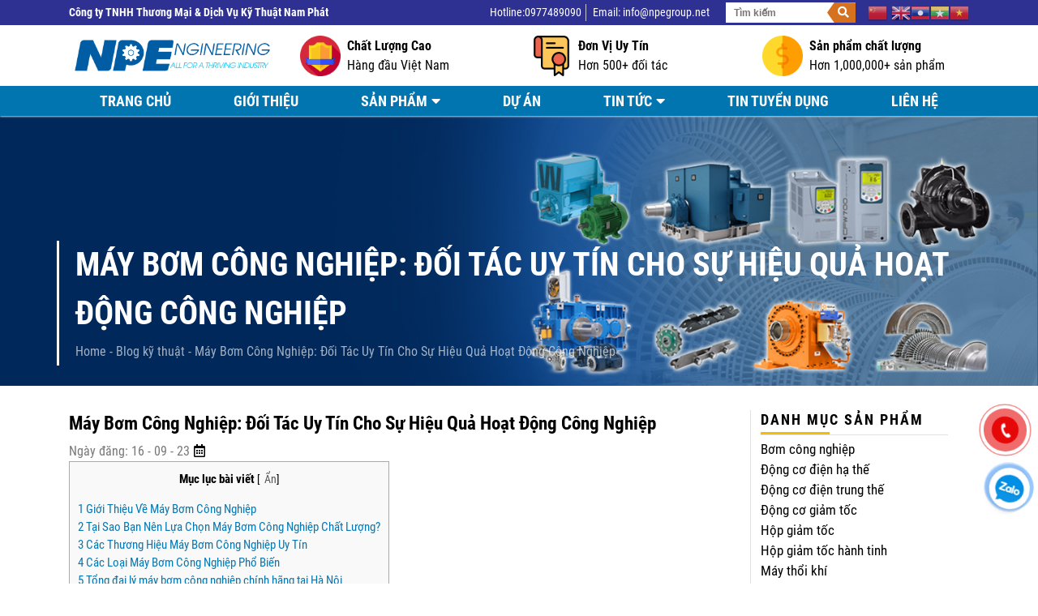

--- FILE ---
content_type: text/html; charset=UTF-8
request_url: https://motorweg.vn/may-bom-cong-nghiep-doi-tac-uy-tin-cho-su-hieu-qua-hoat-dong-cong-nghiep/
body_size: 19683
content:


<!DOCTYPE html>
<html lang="vi">
<head>
	<title>Máy Bơm Công Nghiệp: Đối Tác Uy Tín Cho Sự Hiệu Quả Hoạt Động Công Nghiệp - NAM PHAT - NPE Group</title>
	<meta http-equiv="x-ua-compatible" content="ie=edge">
	<meta name="viewport" content="width=device-width, maximum-scale=10, minimum-scale=1.0">
	<meta charset="UTF-8">
	
<!-- Search Engine Optimization by Rank Math - https://s.rankmath.com/home -->
<title>Máy Bơm Công Nghiệp: Đối Tác Uy Tín Cho Sự Hiệu Quả Hoạt Động Công Nghiệp - NAM PHAT - NPE Group</title>
<meta name="description" content="Máy bơm công nghiệp là một trong những thành phần không thể thiếu của hệ thống cung cấp nước và xử lý chất lỏng trong các ứng dụng công nghiệp đa dạng. Được"/>
<meta name="robots" content="follow, index, max-snippet:-1, max-video-preview:-1, max-image-preview:large"/>
<link rel="canonical" href="https://motorweg.vn/may-bom-cong-nghiep-doi-tac-uy-tin-cho-su-hieu-qua-hoat-dong-cong-nghiep/" />
<meta property="og:locale" content="vi_VN" />
<meta property="og:type" content="article" />
<meta property="og:title" content="Máy Bơm Công Nghiệp: Đối Tác Uy Tín Cho Sự Hiệu Quả Hoạt Động Công Nghiệp - NAM PHAT - NPE Group" />
<meta property="og:description" content="Máy bơm công nghiệp là một trong những thành phần không thể thiếu của hệ thống cung cấp nước và xử lý chất lỏng trong các ứng dụng công nghiệp đa dạng. Được" />
<meta property="og:url" content="https://motorweg.vn/may-bom-cong-nghiep-doi-tac-uy-tin-cho-su-hieu-qua-hoat-dong-cong-nghiep/" />
<meta property="og:site_name" content="NAM PHAT - NPE Group" />
<meta property="article:section" content="Blog kỹ thuật" />
<meta property="article:published_time" content="2023-09-16T15:39:25+07:00" />
<meta name="twitter:card" content="summary_large_image" />
<meta name="twitter:title" content="Máy Bơm Công Nghiệp: Đối Tác Uy Tín Cho Sự Hiệu Quả Hoạt Động Công Nghiệp - NAM PHAT - NPE Group" />
<meta name="twitter:description" content="Máy bơm công nghiệp là một trong những thành phần không thể thiếu của hệ thống cung cấp nước và xử lý chất lỏng trong các ứng dụng công nghiệp đa dạng. Được" />
<meta name="twitter:image" content="https://motorweg.vn/wp-content/uploads/2023/09/ebara2-1.webp" />
<meta name="twitter:label1" content="Written by" />
<meta name="twitter:data1" content="quantriweb" />
<meta name="twitter:label2" content="Time to read" />
<meta name="twitter:data2" content="4 minutes" />
<script type="application/ld+json" class="rank-math-schema">{"@context":"https://schema.org","@graph":[{"@type":["Person","Organization"],"@id":"https://motorweg.vn/#person","name":"NAM PHAT TSC"},{"@type":"WebSite","@id":"https://motorweg.vn/#website","url":"https://motorweg.vn","name":"NAM PHAT TSC","publisher":{"@id":"https://motorweg.vn/#person"},"inLanguage":"vi"},{"@type":"ImageObject","@id":"https://motorweg.vn/wp-content/uploads/2023/09/ebara2-1.webp","url":"https://motorweg.vn/wp-content/uploads/2023/09/ebara2-1.webp","width":"500","height":"262","inLanguage":"vi"},{"@type":"BreadcrumbList","@id":"https://motorweg.vn/may-bom-cong-nghiep-doi-tac-uy-tin-cho-su-hieu-qua-hoat-dong-cong-nghiep/#breadcrumb","itemListElement":[{"@type":"ListItem","position":"1","item":{"@id":"https://motorweg.vn","name":"Home"}},{"@type":"ListItem","position":"2","item":{"@id":"https://motorweg.vn/tin-tuc/blog-ky-thuat/","name":"Blog k\u1ef9 thu\u1eadt"}},{"@type":"ListItem","position":"3","item":{"@id":"https://motorweg.vn/may-bom-cong-nghiep-doi-tac-uy-tin-cho-su-hieu-qua-hoat-dong-cong-nghiep/","name":"M\u00e1y B\u01a1m C\u00f4ng Nghi\u1ec7p: \u0110\u1ed1i T\u00e1c Uy T\u00edn Cho S\u1ef1 Hi\u1ec7u Qu\u1ea3 Ho\u1ea1t \u0110\u1ed9ng C\u00f4ng Nghi\u1ec7p"}}]},{"@type":"Person","@id":"https://motorweg.vn/author/quantriweb/","name":"quantriweb","url":"https://motorweg.vn/author/quantriweb/","image":{"@type":"ImageObject","@id":"https://secure.gravatar.com/avatar/2371bf1c130176eaa43054ee2e820171?s=96&amp;d=mm&amp;r=g","url":"https://secure.gravatar.com/avatar/2371bf1c130176eaa43054ee2e820171?s=96&amp;d=mm&amp;r=g","caption":"quantriweb","inLanguage":"vi"}},{"@type":"WebPage","@id":"https://motorweg.vn/may-bom-cong-nghiep-doi-tac-uy-tin-cho-su-hieu-qua-hoat-dong-cong-nghiep/#webpage","url":"https://motorweg.vn/may-bom-cong-nghiep-doi-tac-uy-tin-cho-su-hieu-qua-hoat-dong-cong-nghiep/","name":"M\u00e1y B\u01a1m C\u00f4ng Nghi\u1ec7p: \u0110\u1ed1i T\u00e1c Uy T\u00edn Cho S\u1ef1 Hi\u1ec7u Qu\u1ea3 Ho\u1ea1t \u0110\u1ed9ng C\u00f4ng Nghi\u1ec7p - NAM PHAT - NPE Group","datePublished":"2023-09-16T15:39:25+07:00","dateModified":"2023-09-16T15:39:25+07:00","author":{"@id":"https://motorweg.vn/author/quantriweb/"},"isPartOf":{"@id":"https://motorweg.vn/#website"},"primaryImageOfPage":{"@id":"https://motorweg.vn/wp-content/uploads/2023/09/ebara2-1.webp"},"inLanguage":"vi","breadcrumb":{"@id":"https://motorweg.vn/may-bom-cong-nghiep-doi-tac-uy-tin-cho-su-hieu-qua-hoat-dong-cong-nghiep/#breadcrumb"}},{"@type":"BlogPosting","headline":"M\u00e1y B\u01a1m C\u00f4ng Nghi\u1ec7p: \u0110\u1ed1i T\u00e1c Uy T\u00edn Cho S\u1ef1 Hi\u1ec7u Qu\u1ea3 Ho\u1ea1t \u0110\u1ed9ng C\u00f4ng Nghi\u1ec7p - NAM PHAT - NPE Group","datePublished":"2023-09-16T15:39:25+07:00","dateModified":"2023-09-16T15:39:25+07:00","author":{"@id":"https://motorweg.vn/author/quantriweb/"},"publisher":{"@id":"https://motorweg.vn/#person"},"description":"M\u00e1y b\u01a1m c\u00f4ng nghi\u1ec7p l\u00e0 m\u1ed9t trong nh\u1eefng th\u00e0nh ph\u1ea7n kh\u00f4ng th\u1ec3 thi\u1ebfu c\u1ee7a h\u1ec7 th\u1ed1ng cung c\u1ea5p n\u01b0\u1edbc v\u00e0 x\u1eed l\u00fd ch\u1ea5t l\u1ecfng trong c\u00e1c \u1ee9ng d\u1ee5ng c\u00f4ng nghi\u1ec7p \u0111a d\u1ea1ng. \u0110\u01b0\u1ee3c","name":"M\u00e1y B\u01a1m C\u00f4ng Nghi\u1ec7p: \u0110\u1ed1i T\u00e1c Uy T\u00edn Cho S\u1ef1 Hi\u1ec7u Qu\u1ea3 Ho\u1ea1t \u0110\u1ed9ng C\u00f4ng Nghi\u1ec7p - NAM PHAT - NPE Group","@id":"https://motorweg.vn/may-bom-cong-nghiep-doi-tac-uy-tin-cho-su-hieu-qua-hoat-dong-cong-nghiep/#richSnippet","isPartOf":{"@id":"https://motorweg.vn/may-bom-cong-nghiep-doi-tac-uy-tin-cho-su-hieu-qua-hoat-dong-cong-nghiep/#webpage"},"image":{"@id":"https://motorweg.vn/wp-content/uploads/2023/09/ebara2-1.webp"},"inLanguage":"vi","mainEntityOfPage":{"@id":"https://motorweg.vn/may-bom-cong-nghiep-doi-tac-uy-tin-cho-su-hieu-qua-hoat-dong-cong-nghiep/#webpage"}}]}</script>
<!-- /Rank Math WordPress SEO plugin -->

<link rel='dns-prefetch' href='//s.w.org' />
<link rel="alternate" type="application/rss+xml" title="Dòng thông tin NAM PHAT - NPE Group &raquo;" href="https://motorweg.vn/feed/" />
<link rel="alternate" type="application/rss+xml" title="Dòng phản hồi NAM PHAT - NPE Group &raquo;" href="https://motorweg.vn/comments/feed/" />
<link rel="alternate" type="application/rss+xml" title="NAM PHAT - NPE Group &raquo; Máy Bơm Công Nghiệp: Đối Tác Uy Tín Cho Sự Hiệu Quả Hoạt Động Công Nghiệp Dòng phản hồi" href="https://motorweg.vn/may-bom-cong-nghiep-doi-tac-uy-tin-cho-su-hieu-qua-hoat-dong-cong-nghiep/feed/" />
		<script type="text/javascript">
			window._wpemojiSettings = {"baseUrl":"https:\/\/s.w.org\/images\/core\/emoji\/13.1.0\/72x72\/","ext":".png","svgUrl":"https:\/\/s.w.org\/images\/core\/emoji\/13.1.0\/svg\/","svgExt":".svg","source":{"concatemoji":"https:\/\/motorweg.vn\/wp-includes\/js\/wp-emoji-release.min.js?ver=5.8.12"}};
			!function(e,a,t){var n,r,o,i=a.createElement("canvas"),p=i.getContext&&i.getContext("2d");function s(e,t){var a=String.fromCharCode;p.clearRect(0,0,i.width,i.height),p.fillText(a.apply(this,e),0,0);e=i.toDataURL();return p.clearRect(0,0,i.width,i.height),p.fillText(a.apply(this,t),0,0),e===i.toDataURL()}function c(e){var t=a.createElement("script");t.src=e,t.defer=t.type="text/javascript",a.getElementsByTagName("head")[0].appendChild(t)}for(o=Array("flag","emoji"),t.supports={everything:!0,everythingExceptFlag:!0},r=0;r<o.length;r++)t.supports[o[r]]=function(e){if(!p||!p.fillText)return!1;switch(p.textBaseline="top",p.font="600 32px Arial",e){case"flag":return s([127987,65039,8205,9895,65039],[127987,65039,8203,9895,65039])?!1:!s([55356,56826,55356,56819],[55356,56826,8203,55356,56819])&&!s([55356,57332,56128,56423,56128,56418,56128,56421,56128,56430,56128,56423,56128,56447],[55356,57332,8203,56128,56423,8203,56128,56418,8203,56128,56421,8203,56128,56430,8203,56128,56423,8203,56128,56447]);case"emoji":return!s([10084,65039,8205,55357,56613],[10084,65039,8203,55357,56613])}return!1}(o[r]),t.supports.everything=t.supports.everything&&t.supports[o[r]],"flag"!==o[r]&&(t.supports.everythingExceptFlag=t.supports.everythingExceptFlag&&t.supports[o[r]]);t.supports.everythingExceptFlag=t.supports.everythingExceptFlag&&!t.supports.flag,t.DOMReady=!1,t.readyCallback=function(){t.DOMReady=!0},t.supports.everything||(n=function(){t.readyCallback()},a.addEventListener?(a.addEventListener("DOMContentLoaded",n,!1),e.addEventListener("load",n,!1)):(e.attachEvent("onload",n),a.attachEvent("onreadystatechange",function(){"complete"===a.readyState&&t.readyCallback()})),(n=t.source||{}).concatemoji?c(n.concatemoji):n.wpemoji&&n.twemoji&&(c(n.twemoji),c(n.wpemoji)))}(window,document,window._wpemojiSettings);
		</script>
		<style type="text/css">
img.wp-smiley,
img.emoji {
	display: inline !important;
	border: none !important;
	box-shadow: none !important;
	height: 1em !important;
	width: 1em !important;
	margin: 0 .07em !important;
	vertical-align: -0.1em !important;
	background: none !important;
	padding: 0 !important;
}
</style>
	<link rel='stylesheet' id='gtranslate-style-css'  href='https://motorweg.vn/wp-content/plugins/gtranslate/gtranslate-style24.css?ver=5.8.12' type='text/css' media='all' />
<link rel='stylesheet' id='wp-block-library-css'  href='https://motorweg.vn/wp-includes/css/dist/block-library/style.min.css?ver=5.8.12' type='text/css' media='all' />
<link rel='stylesheet' id='gutenberg-pdfjs-css'  href='https://motorweg.vn/wp-content/plugins/pdfjs-viewer-shortcode/inc/../blocks/dist/style.css?ver=2.1.5' type='text/css' media='all' />
<link rel='stylesheet' id='wc-blocks-vendors-style-css'  href='https://motorweg.vn/wp-content/plugins/woocommerce/packages/woocommerce-blocks/build/wc-blocks-vendors-style.css?ver=6.5.2' type='text/css' media='all' />
<link rel='stylesheet' id='wc-blocks-style-css'  href='https://motorweg.vn/wp-content/plugins/woocommerce/packages/woocommerce-blocks/build/wc-blocks-style.css?ver=6.5.2' type='text/css' media='all' />
<link rel='stylesheet' id='contact-form-7-css'  href='https://motorweg.vn/wp-content/plugins/contact-form-7/includes/css/styles.css?ver=5.5.4' type='text/css' media='all' />
<link rel='stylesheet' id='devvn-quickbuy-style-css'  href='https://motorweg.vn/wp-content/plugins/devvn-quick-buy/css/devvn-quick-buy.css?ver=2.2.0' type='text/css' media='all' />
<link rel='stylesheet' id='toc-screen-css'  href='https://motorweg.vn/wp-content/plugins/table-of-contents-plus/screen.min.css?ver=2106' type='text/css' media='all' />
<style id='woocommerce-inline-inline-css' type='text/css'>
.woocommerce form .form-row .required { visibility: visible; }
</style>
<link rel='stylesheet' id='ez-icomoon-css'  href='https://motorweg.vn/wp-content/plugins/easy-table-of-contents/vendor/icomoon/style.min.css?ver=2.0.17' type='text/css' media='all' />
<link rel='stylesheet' id='ez-toc-css'  href='https://motorweg.vn/wp-content/plugins/easy-table-of-contents/assets/css/screen.min.css?ver=2.0.17' type='text/css' media='all' />
<style id='ez-toc-inline-css' type='text/css'>
div#ez-toc-container p.ez-toc-title {font-size: 120%;}div#ez-toc-container p.ez-toc-title {font-weight: 500;}div#ez-toc-container ul li {font-size: 95%;}div#ez-toc-container {width: 100%;}
</style>
<link rel='stylesheet' id='20f0b03b8-css'  href='https://motorweg.vn/wp-content/uploads/essential-addons-elementor/734e5f942.min.css?ver=1768299677' type='text/css' media='all' />
<link rel='stylesheet' id='hpr-style-css'  href='https://motorweg.vn/wp-content/plugins/hotline-phone-ring/assets/css/style-1.css?ver=2.0.6' type='text/css' media='all' />
<link rel='stylesheet' id='fontawesome-css'  href='https://motorweg.vn/wp-content/themes/GTBH-WebChuan-071520/assets/fontawesome/css/all.min.css?ver=5.8.12' type='text/css' media='all' />
<link rel='stylesheet' id='animate-css'  href='https://motorweg.vn/wp-content/themes/GTBH-WebChuan-071520/assets/css/style-animate.css?ver=5.8.12' type='text/css' media='all' />
<link rel='stylesheet' id='slick-style-css'  href='https://motorweg.vn/wp-content/themes/GTBH-WebChuan-071520/assets/css/slick.css?ver=5.8.12' type='text/css' media='all' />
<link rel='stylesheet' id='main-style-css'  href='https://motorweg.vn/wp-content/themes/GTBH-WebChuan-071520/style.css?ver=5.8.12' type='text/css' media='all' />
<link rel='stylesheet' id='dsk-style-css'  href='https://motorweg.vn/wp-content/themes/GTBH-WebChuan-071520/assets/css/style-dsk.css?ver=5.8.12' type='text/css' media='(min-width:1025px)' />
<link rel='stylesheet' id='mobile-style-css'  href='https://motorweg.vn/wp-content/themes/GTBH-WebChuan-071520/assets/css/style-mobile.css?ver=5.8.12' type='text/css' media='(max-width:1024px)' />
<link rel='stylesheet' id='banner-slider-css'  href='https://motorweg.vn/wp-content/themes/GTBH-WebChuan-071520/assets/css/banner_slider.css?ver=5.8.12' type='text/css' media='all' />
<link rel='stylesheet' id='header-css'  href='https://motorweg.vn/wp-content/themes/GTBH-WebChuan-071520/assets/css/header.css?ver=5.8.12' type='text/css' media='all' />
<link rel='stylesheet' id='menu-css'  href='https://motorweg.vn/wp-content/themes/GTBH-WebChuan-071520/assets/css/menu.css?ver=5.8.12' type='text/css' media='all' />
<link rel='stylesheet' id='footer-css'  href='https://motorweg.vn/wp-content/themes/GTBH-WebChuan-071520/assets/css/footer.css?ver=5.8.12' type='text/css' media='all' />
<link rel='stylesheet' id='single-product-css'  href='https://motorweg.vn/wp-content/themes/GTBH-WebChuan-071520/assets/css/single-product.css?ver=5.8.12' type='text/css' media='all' />
<link rel='stylesheet' id='archive_product-css'  href='https://motorweg.vn/wp-content/themes/GTBH-WebChuan-071520/assets/css/archive_product.css?ver=5.8.12' type='text/css' media='all' />
<link rel='stylesheet' id='box-3-css'  href='https://motorweg.vn/wp-content/themes/GTBH-WebChuan-071520/assets/css/box-3.css?ver=5.8.12' type='text/css' media='all' />
<link rel='stylesheet' id='section_6-css'  href='https://motorweg.vn/wp-content/themes/GTBH-WebChuan-071520/assets/css/section_6.css?ver=5.8.12' type='text/css' media='all' />
<link rel='stylesheet' id='archive_project-css'  href='https://motorweg.vn/wp-content/themes/GTBH-WebChuan-071520/assets/css/archive_project.css?ver=5.8.12' type='text/css' media='all' />
<link rel='stylesheet' id='section_7-css'  href='https://motorweg.vn/wp-content/themes/GTBH-WebChuan-071520/assets/css/section_7.css?ver=5.8.12' type='text/css' media='all' />
<link rel='stylesheet' id='single_project-css'  href='https://motorweg.vn/wp-content/themes/GTBH-WebChuan-071520/assets/css/single_project.css?ver=5.8.12' type='text/css' media='all' />
<link rel='stylesheet' id='sidebar-css'  href='https://motorweg.vn/wp-content/themes/GTBH-WebChuan-071520/assets/css/sidebar.css?ver=5.8.12' type='text/css' media='all' />
<link rel='stylesheet' id='category-css'  href='https://motorweg.vn/wp-content/themes/GTBH-WebChuan-071520/assets/css/category.css?ver=5.8.12' type='text/css' media='all' />
<script type="text/template" id="tmpl-variation-template">
	<div class="woocommerce-variation-description">{{{ data.variation.variation_description }}}</div>
	<div class="woocommerce-variation-price">{{{ data.variation.price_html }}}</div>
	<div class="woocommerce-variation-availability">{{{ data.variation.availability_html }}}</div>
</script>
<script type="text/template" id="tmpl-unavailable-variation-template">
	<p>Rất tiếc, sản phẩm này hiện không tồn tại. Hãy chọn một phương thức kết hợp khác.</p>
</script>
<script type='text/javascript' src='https://motorweg.vn/wp-includes/js/jquery/jquery.min.js?ver=3.6.0' id='jquery-core-js'></script>
<script type='text/javascript' src='https://motorweg.vn/wp-includes/js/jquery/jquery-migrate.min.js?ver=3.3.2' id='jquery-migrate-js'></script>
<link rel="https://api.w.org/" href="https://motorweg.vn/wp-json/" /><link rel="alternate" type="application/json" href="https://motorweg.vn/wp-json/wp/v2/posts/1513" /><link rel="EditURI" type="application/rsd+xml" title="RSD" href="https://motorweg.vn/xmlrpc.php?rsd" />
<link rel="wlwmanifest" type="application/wlwmanifest+xml" href="https://motorweg.vn/wp-includes/wlwmanifest.xml" /> 
<meta name="generator" content="WordPress 5.8.12" />
<link rel='shortlink' href='https://motorweg.vn/?p=1513' />
<link rel="alternate" type="application/json+oembed" href="https://motorweg.vn/wp-json/oembed/1.0/embed?url=https%3A%2F%2Fmotorweg.vn%2Fmay-bom-cong-nghiep-doi-tac-uy-tin-cho-su-hieu-qua-hoat-dong-cong-nghiep%2F" />
<link rel="alternate" type="text/xml+oembed" href="https://motorweg.vn/wp-json/oembed/1.0/embed?url=https%3A%2F%2Fmotorweg.vn%2Fmay-bom-cong-nghiep-doi-tac-uy-tin-cho-su-hieu-qua-hoat-dong-cong-nghiep%2F&#038;format=xml" />
			<style>
				.hotline-phone-ring-circle {
					border-color: #e60808;
				}
				.hotline-phone-ring-circle-fill, .hotline-phone-ring-img-circle, .hotline-bar {
					background-color: #e60808;
				}
			</style>

							<style>
					.hotline-bar {
						background: rgb( 230, 8, 8, .7 );
					}
				</style>
							<style>
				.hotline-phone-ring-wrap {
					left: auto;
					 right: calc( 100px + -116px );					 bottom: 133px;				}
			</style>
				<noscript><style>.woocommerce-product-gallery{ opacity: 1 !important; }</style></noscript>
	<meta name="generator" content="Powered by Slider Revolution 6.5.5 - responsive, Mobile-Friendly Slider Plugin for WordPress with comfortable drag and drop interface." />
<link rel="icon" href="https://motorweg.vn/wp-content/uploads/2025/10/cropped-BIEU-TUONG-NPE-2024-khong-nen-32x32.png" sizes="32x32" />
<link rel="icon" href="https://motorweg.vn/wp-content/uploads/2025/10/cropped-BIEU-TUONG-NPE-2024-khong-nen-192x192.png" sizes="192x192" />
<link rel="apple-touch-icon" href="https://motorweg.vn/wp-content/uploads/2025/10/cropped-BIEU-TUONG-NPE-2024-khong-nen-180x180.png" />
<meta name="msapplication-TileImage" content="https://motorweg.vn/wp-content/uploads/2025/10/cropped-BIEU-TUONG-NPE-2024-khong-nen-270x270.png" />
<script type="text/javascript">function setREVStartSize(e){
			//window.requestAnimationFrame(function() {				 
				window.RSIW = window.RSIW===undefined ? window.innerWidth : window.RSIW;	
				window.RSIH = window.RSIH===undefined ? window.innerHeight : window.RSIH;	
				try {								
					var pw = document.getElementById(e.c).parentNode.offsetWidth,
						newh;
					pw = pw===0 || isNaN(pw) ? window.RSIW : pw;
					e.tabw = e.tabw===undefined ? 0 : parseInt(e.tabw);
					e.thumbw = e.thumbw===undefined ? 0 : parseInt(e.thumbw);
					e.tabh = e.tabh===undefined ? 0 : parseInt(e.tabh);
					e.thumbh = e.thumbh===undefined ? 0 : parseInt(e.thumbh);
					e.tabhide = e.tabhide===undefined ? 0 : parseInt(e.tabhide);
					e.thumbhide = e.thumbhide===undefined ? 0 : parseInt(e.thumbhide);
					e.mh = e.mh===undefined || e.mh=="" || e.mh==="auto" ? 0 : parseInt(e.mh,0);		
					if(e.layout==="fullscreen" || e.l==="fullscreen") 						
						newh = Math.max(e.mh,window.RSIH);					
					else{					
						e.gw = Array.isArray(e.gw) ? e.gw : [e.gw];
						for (var i in e.rl) if (e.gw[i]===undefined || e.gw[i]===0) e.gw[i] = e.gw[i-1];					
						e.gh = e.el===undefined || e.el==="" || (Array.isArray(e.el) && e.el.length==0)? e.gh : e.el;
						e.gh = Array.isArray(e.gh) ? e.gh : [e.gh];
						for (var i in e.rl) if (e.gh[i]===undefined || e.gh[i]===0) e.gh[i] = e.gh[i-1];
											
						var nl = new Array(e.rl.length),
							ix = 0,						
							sl;					
						e.tabw = e.tabhide>=pw ? 0 : e.tabw;
						e.thumbw = e.thumbhide>=pw ? 0 : e.thumbw;
						e.tabh = e.tabhide>=pw ? 0 : e.tabh;
						e.thumbh = e.thumbhide>=pw ? 0 : e.thumbh;					
						for (var i in e.rl) nl[i] = e.rl[i]<window.RSIW ? 0 : e.rl[i];
						sl = nl[0];									
						for (var i in nl) if (sl>nl[i] && nl[i]>0) { sl = nl[i]; ix=i;}															
						var m = pw>(e.gw[ix]+e.tabw+e.thumbw) ? 1 : (pw-(e.tabw+e.thumbw)) / (e.gw[ix]);					
						newh =  (e.gh[ix] * m) + (e.tabh + e.thumbh);
					}
					var el = document.getElementById(e.c);
					if (el!==null && el) el.style.height = newh+"px";					
					el = document.getElementById(e.c+"_wrapper");
					if (el!==null && el) {
						el.style.height = newh+"px";
						el.style.display = "block";
					}
				} catch(e){
					console.log("Failure at Presize of Slider:" + e)
				}					   
			//});
		  };</script>
<meta name="google-site-verification" content="IdHwYV_yLNyxtULXPVvKxU93xjqfuRcJi9m3gwwGmes" /></head>
<body class="post-template-default single single-post postid-1513 single-format-standard wp-custom-logo theme-GTBH-WebChuan-071520 woocommerce-no-js elementor-default elementor-kit-951">
			<div class="header pc site-header">
		<div class="header-top-top">
			<div class="container">
				<div class="row">
											<h2 class="the-h1">Công ty TNHH Thương Mại & Dịch Vụ Kỹ Thuật Nam Phát</h2>
										<div class="top-mail">
						<span>Hotline:<a href="tel:0977489090">0977489090</a></span>
						<span>Email: info@npegroup.net</span>
					</div>
					<div class="search form_search">
						<form action="https://motorweg.vn/" method="GET" role="form">
							<input type="hidden" name="post_type" value="product">
							<input type="text" name="s" placeholder="Tìm kiếm">
							<button type="submit"><i class="fas fa-search"></i></button>
						</form>
					</div>
					<div class="ngon-ngu">
						<!-- GTranslate: https://gtranslate.io/ -->
<a href="#" onclick="doGTranslate('vi|zh-CN');return false;" title="Chinese (Simplified)" class="glink nturl notranslate"><img src="//motorweg.vn/wp-content/plugins/gtranslate/flags/24/zh-CN.png" height="24" width="24" alt="Chinese (Simplified)" /></a><a href="#" onclick="doGTranslate('vi|en');return false;" title="English" class="glink nturl notranslate"><img src="//motorweg.vn/wp-content/plugins/gtranslate/flags/24/en.png" height="24" width="24" alt="English" /></a><a href="#" onclick="doGTranslate('vi|lo');return false;" title="Lao" class="glink nturl notranslate"><img src="//motorweg.vn/wp-content/plugins/gtranslate/flags/24/lo.png" height="24" width="24" alt="Lao" /></a><a href="#" onclick="doGTranslate('vi|my');return false;" title="Myanmar (Burmese)" class="glink nturl notranslate"><img src="//motorweg.vn/wp-content/plugins/gtranslate/flags/24/my.png" height="24" width="24" alt="Myanmar (Burmese)" /></a><a href="#" onclick="doGTranslate('vi|vi');return false;" title="Vietnamese" class="glink nturl notranslate"><img src="//motorweg.vn/wp-content/plugins/gtranslate/flags/24/vi.png" height="24" width="24" alt="Vietnamese" /></a><style>#goog-gt-tt{display:none!important;}.goog-te-banner-frame{display:none!important;}.goog-te-menu-value:hover{text-decoration:none!important;}.goog-text-highlight{background-color:transparent!important;box-shadow:none!important;}body{top:0!important;}#google_translate_element2{display:none!important;}</style>
<div id="google_translate_element2"></div>
<script>function googleTranslateElementInit2() {new google.translate.TranslateElement({pageLanguage: 'vi',autoDisplay: false}, 'google_translate_element2');}if(!window.gt_translate_script){window.gt_translate_script=document.createElement('script');gt_translate_script.src='https://translate.google.com/translate_a/element.js?cb=googleTranslateElementInit2';document.body.appendChild(gt_translate_script);}</script>

<script>
function GTranslateGetCurrentLang() {var keyValue = document['cookie'].match('(^|;) ?googtrans=([^;]*)(;|$)');return keyValue ? keyValue[2].split('/')[2] : null;}
function GTranslateFireEvent(element,event){try{if(document.createEventObject){var evt=document.createEventObject();element.fireEvent('on'+event,evt)}else{var evt=document.createEvent('HTMLEvents');evt.initEvent(event,true,true);element.dispatchEvent(evt)}}catch(e){}}
function doGTranslate(lang_pair){if(lang_pair.value)lang_pair=lang_pair.value;if(lang_pair=='')return;var lang=lang_pair.split('|')[1];if(GTranslateGetCurrentLang() == null && lang == lang_pair.split('|')[0])return;if(typeof ga=='function'){ga('send', 'event', 'GTranslate', lang, location.hostname+location.pathname+location.search);}var teCombo;var sel=document.getElementsByTagName('select');for(var i=0;i<sel.length;i++)if(sel[i].className.indexOf('goog-te-combo')!=-1){teCombo=sel[i];break;}if(document.getElementById('google_translate_element2')==null||document.getElementById('google_translate_element2').innerHTML.length==0||teCombo.length==0||teCombo.innerHTML.length==0){setTimeout(function(){doGTranslate(lang_pair)},500)}else{teCombo.value=lang;GTranslateFireEvent(teCombo,'change');GTranslateFireEvent(teCombo,'change')}}
</script>
					</div>
				</div>
			</div>
		</div>
		<div class="header-abc fixed-header">
			<div class="header-top">
				<div class="container">
					<div class="row">
						<div class="header-logo col-3">
							<a href="https://motorweg.vn/" class="custom-logo-link" rel="home"><img width="3000" height="750" src="https://motorweg.vn/wp-content/uploads/2025/10/cropped-LOGO-NPE-2024-khong-nen.png" class="custom-logo" alt="NAM PHAT &#8211; NPE Group" srcset="https://motorweg.vn/wp-content/uploads/2025/10/cropped-LOGO-NPE-2024-khong-nen.png 3000w, https://motorweg.vn/wp-content/uploads/2025/10/cropped-LOGO-NPE-2024-khong-nen-425x106.png 425w, https://motorweg.vn/wp-content/uploads/2025/10/cropped-LOGO-NPE-2024-khong-nen-1500x375.png 1500w, https://motorweg.vn/wp-content/uploads/2025/10/cropped-LOGO-NPE-2024-khong-nen-768x192.png 768w, https://motorweg.vn/wp-content/uploads/2025/10/cropped-LOGO-NPE-2024-khong-nen-1536x384.png 1536w, https://motorweg.vn/wp-content/uploads/2025/10/cropped-LOGO-NPE-2024-khong-nen-2048x512.png 2048w, https://motorweg.vn/wp-content/uploads/2025/10/cropped-LOGO-NPE-2024-khong-nen-600x150.png 600w" sizes="(max-width: 3000px) 100vw, 3000px" /></a>						</div>
														<div class="col-3">
									<div class="col_wrapper">
										<img width="128" height="128" src="https://motorweg.vn/wp-content/uploads/2019/11/shield.png" class="attachment-thumbnail size-thumbnail" alt="" loading="lazy" srcset="https://motorweg.vn/wp-content/uploads/2019/11/shield.png 128w, https://motorweg.vn/wp-content/uploads/2019/11/shield-100x100.png 100w, https://motorweg.vn/wp-content/uploads/2019/11/shield-111x111.png 111w" sizes="(max-width: 128px) 100vw, 128px" />										<div class="cnt">
											<p><strong>Chất Lượng Cao</strong></p>
											<p>Hàng đầu Việt Nam</p>
										</div>
									</div>
								</div>
																<div class="col-3">
									<div class="col_wrapper">
										<img width="150" height="150" src="https://motorweg.vn/wp-content/uploads/2020/06/diploma-150x150.png" class="attachment-thumbnail size-thumbnail" alt="" loading="lazy" srcset="https://motorweg.vn/wp-content/uploads/2020/06/diploma-150x150.png 150w, https://motorweg.vn/wp-content/uploads/2020/06/diploma-350x350.png 350w, https://motorweg.vn/wp-content/uploads/2020/06/diploma-100x100.png 100w, https://motorweg.vn/wp-content/uploads/2020/06/diploma-425x425.png 425w, https://motorweg.vn/wp-content/uploads/2020/06/diploma.png 512w" sizes="(max-width: 150px) 100vw, 150px" />										<div class="cnt">
											<p><strong>Đơn Vị Uy Tín</strong></p>
											<p>Hơn 500+ đối tác</p>
										</div>
									</div>
								</div>
																<div class="col-3">
									<div class="col_wrapper">
										<img width="150" height="150" src="https://motorweg.vn/wp-content/uploads/2020/06/coin-150x150.png" class="attachment-thumbnail size-thumbnail" alt="" loading="lazy" srcset="https://motorweg.vn/wp-content/uploads/2020/06/coin-150x150.png 150w, https://motorweg.vn/wp-content/uploads/2020/06/coin-350x350.png 350w, https://motorweg.vn/wp-content/uploads/2020/06/coin-100x100.png 100w, https://motorweg.vn/wp-content/uploads/2020/06/coin-425x425.png 425w, https://motorweg.vn/wp-content/uploads/2020/06/coin.png 512w" sizes="(max-width: 150px) 100vw, 150px" />										<div class="cnt">
											<p><strong>Sản phẩm chất lượng</strong></p>
											<p>Hơn 1,000,000+ sản phẩm</p>
										</div>
									</div>
								</div>
													</div>
				</div>
			</div>
			<div class="clear"></div>
			<div class="header-main">
				<div class="container">
					<div class="header-menu">
						<div class="menu-menu-main-container"><ul id="menu-menu-main" class="menu"><li id="menu-item-491" class="menu-item menu-item-type-post_type menu-item-object-page menu-item-home menu-item-491"><a href="https://motorweg.vn/">Trang chủ</a></li>
<li id="menu-item-492" class="menu-item menu-item-type-post_type menu-item-object-page menu-item-492"><a href="https://motorweg.vn/gioi-thieu/">Giới thiệu</a></li>
<li id="menu-item-494" class="sub-menu-product menu-item menu-item-type-post_type menu-item-object-page menu-item-has-children menu-item-494"><a href="https://motorweg.vn/san-pham/">Sản phẩm</a>
<ul class="sub-menu">
	<li id="menu-item-931" class="menu-item menu-item-type-taxonomy menu-item-object-product_cat menu-item-931"><a href="https://motorweg.vn/danh-muc/dong-co-dien-ha-the/">Động cơ điện hạ thế</a></li>
	<li id="menu-item-932" class="menu-item menu-item-type-taxonomy menu-item-object-product_cat menu-item-932"><a href="https://motorweg.vn/danh-muc/dong-co-dien-trung-the/">Động cơ điện trung thế</a></li>
	<li id="menu-item-1205" class="menu-item menu-item-type-taxonomy menu-item-object-product_cat menu-item-1205"><a href="https://motorweg.vn/danh-muc/bom-cong-nghiep/">Bơm công nghiệp</a></li>
	<li id="menu-item-1228" class="menu-item menu-item-type-taxonomy menu-item-object-product_cat menu-item-1228"><a href="https://motorweg.vn/danh-muc/may-thoi-khi/">Máy thổi khí</a></li>
	<li id="menu-item-1237" class="menu-item menu-item-type-taxonomy menu-item-object-product_cat menu-item-1237"><a href="https://motorweg.vn/danh-muc/tu_dien_trung_ha_the/">Tủ điện trung &#038; hạ thế</a></li>
	<li id="menu-item-1317" class="menu-item menu-item-type-taxonomy menu-item-object-product_cat menu-item-1317"><a href="https://motorweg.vn/danh-muc/dong-co-giam-toc/">Động cơ giảm tốc</a></li>
	<li id="menu-item-1319" class="menu-item menu-item-type-taxonomy menu-item-object-product_cat menu-item-1319"><a href="https://motorweg.vn/danh-muc/hop-giam-toc-hanh-tinh/">Hộp giảm tốc hành tinh</a></li>
	<li id="menu-item-1318" class="menu-item menu-item-type-taxonomy menu-item-object-product_cat menu-item-1318"><a href="https://motorweg.vn/danh-muc/tu-dong-hoa/">Tự động hóa</a></li>
</ul>
</li>
<li id="menu-item-800" class="menu-item menu-item-type-post_type_archive menu-item-object-project menu-item-800"><a href="https://motorweg.vn/du-an/">Dự án</a></li>
<li id="menu-item-453" class="menu-item menu-item-type-taxonomy menu-item-object-category current-post-ancestor current-menu-parent current-post-parent menu-item-has-children menu-item-453"><a href="https://motorweg.vn/tin-tuc/">Tin tức</a>
<ul class="sub-menu">
	<li id="menu-item-1177" class="menu-item menu-item-type-taxonomy menu-item-object-category current-post-ancestor current-menu-parent current-post-parent menu-item-1177"><a href="https://motorweg.vn/tin-tuc/blog-ky-thuat/">Blog kỹ thuật</a></li>
	<li id="menu-item-1178" class="menu-item menu-item-type-taxonomy menu-item-object-category menu-item-1178"><a href="https://motorweg.vn/tin-tuc/tin-cong-ty/">Tin công ty</a></li>
	<li id="menu-item-1179" class="menu-item menu-item-type-taxonomy menu-item-object-category menu-item-1179"><a href="https://motorweg.vn/tin-tuc/tin-doi-tac/">Tin đối tác</a></li>
	<li id="menu-item-1180" class="menu-item menu-item-type-taxonomy menu-item-object-category menu-item-1180"><a href="https://motorweg.vn/tin-tuc/tin-thi-truong/">Tin thị trường</a></li>
</ul>
</li>
<li id="menu-item-495" class="menu-item menu-item-type-taxonomy menu-item-object-category menu-item-495"><a href="https://motorweg.vn/tin-tuc/tin-tuyen-dung/">Tin tuyển dụng</a></li>
<li id="menu-item-493" class="menu-item menu-item-type-post_type menu-item-object-page menu-item-493"><a href="https://motorweg.vn/lien-he/">Liên hệ</a></li>
</ul></div>					</div>
				</div>
			</div>
		</div>
	</div>
<div class="top-position">
	<div class="background_page">
		<img src="https://motorweg.vn/wp-content/uploads/2021/11/baner-top.jpg" alt="">
		<div class="main_title_page container">
			<h1>Máy Bơm Công Nghiệp: Đối Tác Uy Tín Cho Sự Hiệu Quả Hoạt Động Công Nghiệp</h1>
			<div class="namlbn-breadcrumb"><nav aria-label="breadcrumbs" class="rank-math-breadcrumb"><p><a href="https://motorweg.vn">Home</a><span class="separator"> - </span><a href="https://motorweg.vn/tin-tuc/blog-ky-thuat/">Blog kỹ thuật</a><span class="separator"> - </span><span class="last">Máy Bơm Công Nghiệp: Đối Tác Uy Tín Cho Sự Hiệu Quả Hoạt Động Công Nghiệp</span></p></nav></div>		</div>
	</div>
</div>
<div class="content">
	<div class="container">
		<div class="row">
			<div class="sing col-9">
				<div class="sing-post nd-tinmoi-1">
					<p style="font-weight: bold; font-size: 23px; margin-top: 0px;">Máy Bơm Công Nghiệp: Đối Tác Uy Tín Cho Sự Hiệu Quả Hoạt Động Công Nghiệp</p>
					<span class="ngaydang">Ngày đăng: 16 - 09 - 23</span><span><i class="far fa-calendar-alt"></i><a href="#"></a></span>
					<div class="flex-1 overflow-hidden">
<div class="react-scroll-to-bottom--css-dpasb-79elbk h-full dark:bg-gray-800">
<div class="react-scroll-to-bottom--css-dpasb-1n7m0yu">
<div class="flex flex-col text-sm dark:bg-gray-800">
<div class="group w-full text-token-text-primary border-b border-black/10 dark:border-gray-900/50 bg-gray-50 dark:bg-[#444654]" data-testid="conversation-turn-7">
<div class="p-4 justify-center text-base md:gap-6 md:py-6 m-auto">
<div class="flex flex-1 gap-4 text-base mx-auto md:gap-6 md:max-w-2xl lg:max-w-[38rem] xl:max-w-3xl }">
<div class="relative flex w-[calc(100%-50px)] flex-col gap-1 md:gap-3 lg:w-[calc(100%-115px)]">
<div class="flex flex-grow flex-col gap-3 max-w-full">
<div class="min-h-[20px] flex flex-col items-start gap-3 overflow-x-auto whitespace-pre-wrap break-words">
<div class="markdown prose w-full break-words dark:prose-invert light">
<div id="toc_container" class="no_bullets"><p class="toc_title">Mục lục b&agrave;i viết</p><ul class="toc_list"><li><a href="#Gioi_Thieu_Ve_May_Bom_Cong_Nghiep"><span class="toc_number toc_depth_1">1</span> Giới Thiệu Về Máy Bơm Công Nghiệp</a></li><li><a href="#Tai_Sao_Ban_Nen_Lua_Chon_May_Bom_Cong_Nghiep_Chat_Luong"><span class="toc_number toc_depth_1">2</span> Tại Sao Bạn Nên Lựa Chọn Máy Bơm Công Nghiệp Chất Lượng?</a></li><li><a href="#Cac_Thuong_Hieu_May_Bom_Cong_Nghiep_Uy_Tin"><span class="toc_number toc_depth_1">3</span> Các Thương Hiệu Máy Bơm Công Nghiệp Uy Tín</a></li><li><a href="#Cac_Loai_May_Bom_Cong_Nghiep_Pho_Bien"><span class="toc_number toc_depth_1">4</span> Các Loại Máy Bơm Công Nghiệp Phổ Biến</a></li><li><a href="#Tong_dai_ly_may_bom_cong_nghiep_chinh_hang_tai_Ha_Noi"><span class="toc_number toc_depth_1">5</span> Tổng đại lý máy bơm công nghiệp chính hãng tại Hà Nội</a></li></ul></div>
<div id="ez-toc-container" class="ez-toc-v2_0_17 counter-hierarchy counter-decimal ez-toc-grey">
<div class="ez-toc-title-container">
<p class="ez-toc-title">Nội dung</p>
<span class="ez-toc-title-toggle"><a class="ez-toc-pull-right ez-toc-btn ez-toc-btn-xs ez-toc-btn-default ez-toc-toggle" style="display: none;"><i class="ez-toc-glyphicon ez-toc-icon-toggle"></i></a></span></div>
<nav><ul class="ez-toc-list ez-toc-list-level-1"><li class="ez-toc-page-1 ez-toc-heading-level-2"><a class="ez-toc-link ez-toc-heading-1" href="#Gioi_Thieu_Ve_May_Bom_Cong_Nghiep" title="Giới Thiệu Về Máy Bơm Công Nghiệp">Giới Thiệu Về Máy Bơm Công Nghiệp</a></li><li class="ez-toc-page-1 ez-toc-heading-level-2"><a class="ez-toc-link ez-toc-heading-2" href="#Tai_Sao_Ban_Nen_Lua_Chon_May_Bom_Cong_Nghiep_Chat_Luong" title="Tại Sao Bạn Nên Lựa Chọn Máy Bơm Công Nghiệp Chất Lượng?">Tại Sao Bạn Nên Lựa Chọn Máy Bơm Công Nghiệp Chất Lượng?</a></li><li class="ez-toc-page-1 ez-toc-heading-level-2"><a class="ez-toc-link ez-toc-heading-3" href="#Cac_Thuong_Hieu_May_Bom_Cong_Nghiep_Uy_Tin" title="Các Thương Hiệu Máy Bơm Công Nghiệp Uy Tín">Các Thương Hiệu Máy Bơm Công Nghiệp Uy Tín</a></li><li class="ez-toc-page-1 ez-toc-heading-level-2"><a class="ez-toc-link ez-toc-heading-4" href="#Cac_Loai_May_Bom_Cong_Nghiep_Pho_Bien" title="Các Loại Máy Bơm Công Nghiệp Phổ Biến">Các Loại Máy Bơm Công Nghiệp Phổ Biến</a></li><li class="ez-toc-page-1 ez-toc-heading-level-2"><a class="ez-toc-link ez-toc-heading-5" href="#Tong_dai_ly_may_bom_cong_nghiep_chinh_hang_tai_Ha_Noi" title="Tổng đại lý máy bơm công nghiệp chính hãng tại Hà Nội">Tổng đại lý máy bơm công nghiệp chính hãng tại Hà Nội</a></li></ul></nav></div>
<h2><span class="ez-toc-section" id="Gioi_Thieu_Ve_May_Bom_Cong_Nghiep"></span><span id="Gioi_Thieu_Ve_May_Bom_Cong_Nghiep">Giới Thiệu Về Máy Bơm Công Nghiệp</span><span class="ez-toc-section-end"></span></h2>
<p><strong><a href="https://motorweg.vn/danh-muc/bom-cong-nghiep/">Máy bơm công nghiệp</a></strong> là một trong những thành phần không thể thiếu của hệ thống cung cấp nước và xử lý chất lỏng trong các ứng dụng công nghiệp đa dạng. Được thiết kế để đáp ứng nhu cầu vận chuyển và xử lý chất lỏng trong môi trường công nghiệp, các loại máy bơm này đóng vai trò quan trọng trong quá trình sản xuất và vận hành các ngành công nghiệp khác nhau.</p>
<h2><span class="ez-toc-section" id="Tai_Sao_Ban_Nen_Lua_Chon_May_Bom_Cong_Nghiep_Chat_Luong"></span><span id="Tai_Sao_Ban_Nen_Lua_Chon_May_Bom_Cong_Nghiep_Chat_Luong">Tại Sao Bạn Nên Lựa Chọn Máy Bơm Công Nghiệp Chất Lượng?</span><span class="ez-toc-section-end"></span></h2>
<ol>
<li><strong>Hiệu Quả Hoạt Động</strong>: Máy bơm công nghiệp chất lượng cao đảm bảo hoạt động liên tục và ổn định, giúp tối ưu hóa hiệu suất sản xuất.</li>
<li><strong>Tiết Kiệm Năng Lượng</strong>: Các loại máy bơm công nghiệp tiên tiến được thiết kế để tiết kiệm năng lượng, giúp giảm thiểu các chi phí vận hành.</li>
<li><strong>Đáng Tin Cậy</strong>: Máy bơm từ các thương hiệu uy tín thường được đánh giá cao về độ bền và độ tin cậy, giảm thiểu sự cố hỏng hóc và thời gian gián đoạn sản xuất.</li>
<li><strong>Tương Thích Với Nhiều Loại Chất Lỏng</strong>: Các loại máy bơm công nghiệp đa dạng có khả năng xử lý nhiều loại chất lỏng khác nhau, từ nước sạch đến hóa chất đặc biệt.</li>
</ol>
<h2><span class="ez-toc-section" id="Cac_Thuong_Hieu_May_Bom_Cong_Nghiep_Uy_Tin"></span><span id="Cac_Thuong_Hieu_May_Bom_Cong_Nghiep_Uy_Tin">Các Thương Hiệu Máy Bơm Công Nghiệp Uy Tín</span><span class="ez-toc-section-end"></span></h2>
<p>Khi lựa chọn máy bơm công nghiệp, việc chọn thương hiệu đáng tin cậy là một yếu tố quan trọng. Các thương hiệu nổi tiếng như Mỹ, Đức, Nhật Bản và Đài Loan luôn đảm bảo chất lượng và hiệu suất của sản phẩm.</p>
<h2><span class="ez-toc-section" id="Cac_Loai_May_Bom_Cong_Nghiep_Pho_Bien"></span><span id="Cac_Loai_May_Bom_Cong_Nghiep_Pho_Bien">Các Loại Máy Bơm Công Nghiệp Phổ Biến</span><span class="ez-toc-section-end"></span></h2>
<ol>
<li><strong>Máy Bơm Ly Tâm</strong>: Loại máy bơm này sử dụng lực ly tâm để đẩy chất lỏng và thích hợp cho nhiều ứng dụng công nghiệp.</li>
<li><strong>Máy Bơm Trục Đứng</strong>: Thích hợp cho việc bơm nước sâu từ các nguồn ngầm hoặc giếng khoan.</li>
<li><strong>Máy Bơm Chìm Nước Thải</strong>: Được thiết kế đặc biệt để xử lý nước thải và chất lỏng có chứa các hạt rắn.</li>
<li><strong>Máy Bơm Dầu Bánh Răng</strong>: Sử dụng cho việc vận chuyển dầu và các chất lỏng có độ nhớt cao.</li>
</ol>
<h2><span class="ez-toc-section" id="Tong_dai_ly_may_bom_cong_nghiep_chinh_hang_tai_Ha_Noi"></span><span id="Tong_dai_ly_may_bom_cong_nghiep_chinh_hang_tai_Ha_Noi"><b>Tổng đại lý máy bơm công nghiệp chính hãng tại Hà Nội</b></span><span class="ez-toc-section-end"></span></h2>
<p>Ngoài việc tích lũy những kinh nghiệm để chọn đúng loại <a href="https://motorweg.vn/danh-muc/bom-cong-nghiep/"><b>máy bơm công nghiệp chính hãng</b></a> thì người tiêu dùng cần quan sát kỹ xem máy bơm có đủ tem mác của nhà sản xuất không, số seri đầy đủ, không bị mờ nhòe và nhà cung cấp phải xuất trình đầy đủ giấy tờ đi kèm.</p>
<p><img loading="lazy" class="wp-image-1514 size-full aligncenter" src="https://motorweg.vn/wp-content/uploads/2023/09/ebara2-1.webp" alt="" width="500" height="262" srcset="https://motorweg.vn/wp-content/uploads/2023/09/ebara2-1.webp 500w, https://motorweg.vn/wp-content/uploads/2023/09/ebara2-1-425x223.webp 425w" sizes="(max-width: 500px) 100vw, 500px" /></p>
<p>Ngoài ra, nên chọn các cơ sở phân phối, <b><a href="https://motorweg.vn/danh-muc/bom-cong-nghiep/">tổng đại lý máy bơm công nghiệp tại Hà Nội</a> </b>uy tín trên thị trường. Tiêu biểu như Công ty Nam Phát TSC hiện đang là một trong những nhà phân phối chính thức của nhiều dòng máy bơm chất lượng cao. Trong đó, chúng tôi chuyên cung cấp các dòng máy bơm chuyên dụng như máy bơm nước sạch, máy bơm nước thải, máy bơm hóa chất, máy bơm dầu, máy bơm axit kiềm… với đầy đủ các mẫu mã khác nhau đáp ứng nhu cầu của người tiêu dùng.</p>
<p>Hơn nữa, đến với Công ty Nam Phát TSC quý khách hàng sẽ được tư vấn tận tình, chu đáo về các thông số sản phẩm nhằm chọn ra loại máy bơm phù hợp nhất. Đồng thời giá thành chúng tôi mang đến luôn ở mức cạnh tranh trên thị trường.</p>
</div>
</div>
</div>
<div class="flex justify-between lg:block"></div>
</div>
</div>
</div>
</div>
</div>
</div>
</div>
</div>
					<div class="thongtin-dn">
											</div>
					<div class="tag">
											</div>

					<div class="bai-viet-lien-quan">
						<h3>Bài viết liên quan</h3><ul class="list-news">									<li>
										<div class="item-list">
											<h4>
												<i class="fas fa-folder-open"></i> <a href="https://motorweg.vn/dong-co-dong-bo-suc-manh-va-ung-dung-trong-cong-nghiep-hien-dai/" title="Động cơ đồng bộ: Sức mạnh và ứng dụng trong công nghiệp hiện đại">
													Động cơ đồng bộ: Sức mạnh và ứng dụng trong công nghiệp hiện đại												</a>
											</div>
										</li>
																			<li>
										<div class="item-list">
											<h4>
												<i class="fas fa-folder-open"></i> <a href="https://motorweg.vn/toi-uu-hoa-hoat-dong-dong-co-voi-bo-khoi-dong-mem-trung-the-ssw7000/" title="Tối ưu hoá hoạt động động cơ với bộ khởi động mềm trung thế SSW7000">
													Tối ưu hoá hoạt động động cơ với bộ khởi động mềm trung thế SSW7000												</a>
											</div>
										</li>
																			<li>
										<div class="item-list">
											<h4>
												<i class="fas fa-folder-open"></i> <a href="https://motorweg.vn/weg-tich-cuc-tham-gia-vao-cac-chien-luoc-giai-phap-nang-luong-chinh-cho-nam-phi/" title="WEG tích cực tham gia vào các chiến lược giải pháp năng lượng chính cho Nam Phi">
													WEG tích cực tham gia vào các chiến lược giải pháp năng lượng chính cho Nam Phi												</a>
											</div>
										</li>
																			<li>
										<div class="item-list">
											<h4>
												<i class="fas fa-folder-open"></i> <a href="https://motorweg.vn/weg-cung-cap-dong-co-bao-ve-do-am-ip67s-cho-tram-bom-mazareatoson-o-ai-cap/" title="WEG Cung Cấp Động Cơ Bảo Vệ Độ Ẩm IP67S Cho Trạm Bơm Mazareatoson ở Ai Cập">
													WEG Cung Cấp Động Cơ Bảo Vệ Độ Ẩm IP67S Cho Trạm Bơm Mazareatoson ở Ai Cập												</a>
											</div>
										</li>
										</ul>						</div>

						<div class="fb-comments" data-href="https://motorweg.vn/weg-cung-cap-dong-co-bao-ve-do-am-ip67s-cho-tram-bom-mazareatoson-o-ai-cap/" data-numposts="5" data-width="100%"></div>
					</div>	
				</div>
				<aside class="col-3 single-product-sidebar">
					<div class="close-sidebar-post-btn"><span>X</span></div>
					<ul><li id="woocommerce_product_categories-2" class="widget woocommerce widget_product_categories"><h3 class="title_sidebar">Danh mục sản phẩm</h3><ul class="product-categories"><li class="cat-item cat-item-84"><a href="https://motorweg.vn/danh-muc/bom-cong-nghiep/">Bơm công nghiệp</a></li>
<li class="cat-item cat-item-16"><a href="https://motorweg.vn/danh-muc/dong-co-dien-ha-the/">Động cơ điện hạ thế</a></li>
<li class="cat-item cat-item-85"><a href="https://motorweg.vn/danh-muc/dong-co-dien-trung-the/">Động cơ điện trung thế</a></li>
<li class="cat-item cat-item-86"><a href="https://motorweg.vn/danh-muc/dong-co-giam-toc/">Động cơ giảm tốc</a></li>
<li class="cat-item cat-item-205"><a href="https://motorweg.vn/danh-muc/hop-giam-toc/">Hộp giảm tốc</a></li>
<li class="cat-item cat-item-87"><a href="https://motorweg.vn/danh-muc/hop-giam-toc-hanh-tinh/">Hộp giảm tốc hành tinh</a></li>
<li class="cat-item cat-item-172"><a href="https://motorweg.vn/danh-muc/may-thoi-khi/">Máy thổi khí</a></li>
<li class="cat-item cat-item-178"><a href="https://motorweg.vn/danh-muc/tu_dien_trung_ha_the/">Tủ điện trung &amp; hạ thế</a></li>
<li class="cat-item cat-item-185"><a href="https://motorweg.vn/danh-muc/tu-dong-hoa/">Tự động hóa</a></li>
<li class="cat-item cat-item-92"><a href="https://motorweg.vn/danh-muc/xich-tai-cong-nghiep/">Xích tải công nghiệp</a></li>
</ul></li>
</ul><div class="list_sidebar_news">
	<h3 class="title_sidebar">Tin tức mới</h3>
						<div class="item">
				<div class="post_date">
					<p class="ngay">20</p>
					<p class="nam">Th2 - 24</p>
				</div>
				<div class="post_nd">
					<a href="https://motorweg.vn/dong-co-dong-bo-suc-manh-va-ung-dung-trong-cong-nghiep-hien-dai/">
						<h2>Động cơ đồng bộ: Sức mạnh và ứng dụng trong công nghiệp hiện đại</h2>
					</a>
					<p>Mục lục b&agrave;i viết1 Giới Thiệu:2 Lịch Sử và Phát Triển:3 Nguyên Lý Hoạt Động:4 Ứng [...]</p>
					<a class="btn_xthembv" href="https://motorweg.vn/dong-co-dong-bo-suc-manh-va-ung-dung-trong-cong-nghiep-hien-dai/">
						Xem thêm
					</a>
				</div>
			</div>
					<div class="item">
				<div class="post_date">
					<p class="ngay">06</p>
					<p class="nam">Th2 - 24</p>
				</div>
				<div class="post_nd">
					<a href="https://motorweg.vn/toi-uu-hoa-hoat-dong-dong-co-voi-bo-khoi-dong-mem-trung-the-ssw7000/">
						<h2>Tối ưu hoá hoạt động động cơ với bộ khởi động mềm trung thế SSW7000</h2>
					</a>
					<p>Mục lục b&agrave;i viết1 Giới Thiệu2 1. Công Nghệ Hiện Đại &#8211; Totally Flexible Torque Control [...]</p>
					<a class="btn_xthembv" href="https://motorweg.vn/toi-uu-hoa-hoat-dong-dong-co-voi-bo-khoi-dong-mem-trung-the-ssw7000/">
						Xem thêm
					</a>
				</div>
			</div>
					<div class="item">
				<div class="post_date">
					<p class="ngay">02</p>
					<p class="nam">Th2 - 24</p>
				</div>
				<div class="post_nd">
					<a href="https://motorweg.vn/weg-tich-cuc-tham-gia-vao-cac-chien-luoc-giai-phap-nang-luong-chinh-cho-nam-phi/">
						<h2>WEG tích cực tham gia vào các chiến lược giải pháp năng lượng chính cho Nam Phi</h2>
					</a>
					<p>Trước tình trạng khan hiếm năng lượng ở Nam Phi, các thiết bị dự kiến sẽ [...]</p>
					<a class="btn_xthembv" href="https://motorweg.vn/weg-tich-cuc-tham-gia-vao-cac-chien-luoc-giai-phap-nang-luong-chinh-cho-nam-phi/">
						Xem thêm
					</a>
				</div>
			</div>
					<div class="item">
				<div class="post_date">
					<p class="ngay">02</p>
					<p class="nam">Th2 - 24</p>
				</div>
				<div class="post_nd">
					<a href="https://motorweg.vn/weg-cung-cap-dong-co-bao-ve-do-am-ip67s-cho-tram-bom-mazareatoson-o-ai-cap/">
						<h2>WEG Cung Cấp Động Cơ Bảo Vệ Độ Ẩm IP67S Cho Trạm Bơm Mazareatoson ở Ai Cập</h2>
					</a>
					<p>WEG, qua chi nhánh tại Bồ Đào Nha, vừa hoàn thành việc cung cấp ba động [...]</p>
					<a class="btn_xthembv" href="https://motorweg.vn/weg-cung-cap-dong-co-bao-ve-do-am-ip67s-cho-tram-bom-mazareatoson-o-ai-cap/">
						Xem thêm
					</a>
				</div>
			</div>
					<div class="item">
				<div class="post_date">
					<p class="ngay">02</p>
					<p class="nam">Th2 - 24</p>
				</div>
				<div class="post_nd">
					<a href="https://motorweg.vn/khoi-dong-mem-trung-the-phong-no-weg-an-toan-va-dang-tin-cay/">
						<h2>Khởi động mềm trung thế phòng nổ WEG: An toàn và đáng tin cậy</h2>
					</a>
					<p>Trong các môi trường công nghiệp nguy hiểm như dầu khí, hóa chất, hay môi trường [...]</p>
					<a class="btn_xthembv" href="https://motorweg.vn/khoi-dong-mem-trung-the-phong-no-weg-an-toan-va-dang-tin-cay/">
						Xem thêm
					</a>
				</div>
			</div>
				</div>

				</aside>
				<a href="#" id="open_sidebar_post"><i class="fas fa-sort-amount-up"></i></a>	
			</div>
		</div>
	</div>
	
	<div class="clear"></div>
	<footer>
		<!-- <img src="https://motorweg.vn/wp-content/uploads/2021/11/bg.jpg" alt=""> -->
	<div class="footer" style="background: url(https://motorweg.vn/wp-content/uploads/2021/11/bg.jpg); background-repeat: no-repeat; background-size: cover;">
		<div class="bottom-footer">
			<div class="container">
				<div class="row">
					<div class="col-4">
						<div class="footer-cot-1">
							<div class="title-footer-2">
								<h3>nam phat tsc</h3>
							</div>
							<ul class="list_addr">
																	<li><p class="tru_so"><i class="fas fa-map-marked-alt"></i>  Hồ Chí Minh : Trụ Sở</p></li>
									<li><p>phone: 0977489090 - zalo: 0977489090</p></li>
									<li><p>địa chỉ: Số 02B Phổ Quang, Phường Tân Sơn Hòa, Thành phố Hồ Chí Minh</p></li>
									<li><p>email: info@npegroup.net</p></li>
									<li><a href="https://www.google.com/maps/place/C%C3%B4ng+Ty+TNHH+Th%C6%B0%C6%A1ng+M%E1%BA%A1i+%26+D%E1%BB%8Bch+V%E1%BB%A5+K%E1%BB%B9+Thu%E1%BA%ADt+Nam+Ph%C3%A1t/@20.9793033,105.7427282,15z/data=!4m6!3m5!1s0x3134532093f94521:0xc0d618af05ccc1c6!8m2!3d20.9849531!4d105.7533712!16s%2Fg%2F11kqcfh_bc?hl=vi&entry=ttu" target="_blank" class="view_map"><i class="fas fa-map-marker-alt"></i> xem bản đồ</a></li>
																	<li><p class="tru_so"><i class="fas fa-map-marked-alt"></i>  Hà Nội : Văn phòng chi nhánh</p></li>
									<li><p>phone: 0977489090 - zalo: 0977489090</p></li>
									<li><p>địa chỉ: Biệt thự số A03-L05, Phân khu A, An Vượng Villa, Khu Đô Thị Mới Dương Nội, P. Dương Nội, TP. Hà Nội</p></li>
									<li><p>email: info@npegroup.net</p></li>
									<li><a href="https://www.google.com/maps?cid=1613451509437134601&_ga=2.204949968.1180974585.1637316239-1281323210.1618475656" target="_blank" class="view_map"><i class="fas fa-map-marker-alt"></i> xem bản đồ</a></li>
																	<li><p class="tru_so"><i class="fas fa-map-marked-alt"></i>  Đồng Nai: Nhà máy</p></li>
									<li><p>phone: 0977489090 - zalo: 0977489090</p></li>
									<li><p>địa chỉ: Lô 400, Đường số 13, Khu công nghiệp Long Bình (AMATA), P. Long Bình, Tỉnh Đồng Nai</p></li>
									<li><p>email: info@npegroup.net</p></li>
									<li><a href="" target="_blank" class="view_map"><i class="fas fa-map-marker-alt"></i> xem bản đồ</a></li>
															</ul>
						</div>
					</div>
					<div class="col-8">
						<div class="row">
														<div class="col-6">
								<div class="footer-cot-2">
									<div class="title-footer-2">
										<h3>menu</h3>
									</div>
									<div class="menu-menu-main-container"><ul id="menu-menu-main-1" class="menu"><li class="menu-item menu-item-type-post_type menu-item-object-page menu-item-home menu-item-491"><a href="https://motorweg.vn/">Trang chủ</a></li>
<li class="menu-item menu-item-type-post_type menu-item-object-page menu-item-492"><a href="https://motorweg.vn/gioi-thieu/">Giới thiệu</a></li>
<li class="sub-menu-product menu-item menu-item-type-post_type menu-item-object-page menu-item-has-children menu-item-494"><a href="https://motorweg.vn/san-pham/">Sản phẩm</a>
<ul class="sub-menu">
	<li class="menu-item menu-item-type-taxonomy menu-item-object-product_cat menu-item-931"><a href="https://motorweg.vn/danh-muc/dong-co-dien-ha-the/">Động cơ điện hạ thế</a></li>
	<li class="menu-item menu-item-type-taxonomy menu-item-object-product_cat menu-item-932"><a href="https://motorweg.vn/danh-muc/dong-co-dien-trung-the/">Động cơ điện trung thế</a></li>
	<li class="menu-item menu-item-type-taxonomy menu-item-object-product_cat menu-item-1205"><a href="https://motorweg.vn/danh-muc/bom-cong-nghiep/">Bơm công nghiệp</a></li>
	<li class="menu-item menu-item-type-taxonomy menu-item-object-product_cat menu-item-1228"><a href="https://motorweg.vn/danh-muc/may-thoi-khi/">Máy thổi khí</a></li>
	<li class="menu-item menu-item-type-taxonomy menu-item-object-product_cat menu-item-1237"><a href="https://motorweg.vn/danh-muc/tu_dien_trung_ha_the/">Tủ điện trung &#038; hạ thế</a></li>
	<li class="menu-item menu-item-type-taxonomy menu-item-object-product_cat menu-item-1317"><a href="https://motorweg.vn/danh-muc/dong-co-giam-toc/">Động cơ giảm tốc</a></li>
	<li class="menu-item menu-item-type-taxonomy menu-item-object-product_cat menu-item-1319"><a href="https://motorweg.vn/danh-muc/hop-giam-toc-hanh-tinh/">Hộp giảm tốc hành tinh</a></li>
	<li class="menu-item menu-item-type-taxonomy menu-item-object-product_cat menu-item-1318"><a href="https://motorweg.vn/danh-muc/tu-dong-hoa/">Tự động hóa</a></li>
</ul>
</li>
<li class="menu-item menu-item-type-post_type_archive menu-item-object-project menu-item-800"><a href="https://motorweg.vn/du-an/">Dự án</a></li>
<li class="menu-item menu-item-type-taxonomy menu-item-object-category current-post-ancestor current-menu-parent current-post-parent menu-item-has-children menu-item-453"><a href="https://motorweg.vn/tin-tuc/">Tin tức</a>
<ul class="sub-menu">
	<li class="menu-item menu-item-type-taxonomy menu-item-object-category current-post-ancestor current-menu-parent current-post-parent menu-item-1177"><a href="https://motorweg.vn/tin-tuc/blog-ky-thuat/">Blog kỹ thuật</a></li>
	<li class="menu-item menu-item-type-taxonomy menu-item-object-category menu-item-1178"><a href="https://motorweg.vn/tin-tuc/tin-cong-ty/">Tin công ty</a></li>
	<li class="menu-item menu-item-type-taxonomy menu-item-object-category menu-item-1179"><a href="https://motorweg.vn/tin-tuc/tin-doi-tac/">Tin đối tác</a></li>
	<li class="menu-item menu-item-type-taxonomy menu-item-object-category menu-item-1180"><a href="https://motorweg.vn/tin-tuc/tin-thi-truong/">Tin thị trường</a></li>
</ul>
</li>
<li class="menu-item menu-item-type-taxonomy menu-item-object-category menu-item-495"><a href="https://motorweg.vn/tin-tuc/tin-tuyen-dung/">Tin tuyển dụng</a></li>
<li class="menu-item menu-item-type-post_type menu-item-object-page menu-item-493"><a href="https://motorweg.vn/lien-he/">Liên hệ</a></li>
</ul></div>								</div>
								<div class="footer-cot-2">
									<div class="title-footer-2">
										<h3>danh mục sản phẩm</h3>
									</div>
									<div class="menu-danh-muc-san-pham-chan-trang-container"><ul id="menu-danh-muc-san-pham-chan-trang" class="menu"><li id="menu-item-801" class="menu-item menu-item-type-taxonomy menu-item-object-product_cat menu-item-801"><a href="https://motorweg.vn/danh-muc/bom-cong-nghiep/">Bơm công nghiệp</a></li>
<li id="menu-item-802" class="menu-item menu-item-type-taxonomy menu-item-object-product_cat menu-item-802"><a href="https://motorweg.vn/danh-muc/dong-co-dien-ha-the/">Động cơ điện hạ thế</a></li>
<li id="menu-item-803" class="menu-item menu-item-type-taxonomy menu-item-object-product_cat menu-item-803"><a href="https://motorweg.vn/danh-muc/dong-co-dien-trung-the/">Động cơ điện trung thế</a></li>
<li id="menu-item-804" class="menu-item menu-item-type-taxonomy menu-item-object-product_cat menu-item-804"><a href="https://motorweg.vn/danh-muc/dong-co-giam-toc/">Động cơ giảm tốc</a></li>
<li id="menu-item-805" class="menu-item menu-item-type-taxonomy menu-item-object-product_cat menu-item-805"><a href="https://motorweg.vn/danh-muc/hop-giam-toc-hanh-tinh/">Hộp giảm tốc hành tinh</a></li>
<li id="menu-item-810" class="menu-item menu-item-type-taxonomy menu-item-object-product_cat menu-item-810"><a href="https://motorweg.vn/danh-muc/xich-tai-cong-nghiep/">Xích tải công nghiệp</a></li>
<li id="menu-item-1147" class="menu-item menu-item-type-custom menu-item-object-custom menu-item-1147"><a href="https://motorweg.vn/danh-muc/may-thoi-khi/">Máy thổi khí</a></li>
</ul></div>								</div>
							</div>
							<div class="col-6">
								<div class="from-footer">
									<div class="title-footer-2">
										<h3>fanpage</h3>
									</div>
									<div id="fb-root"></div>
									<div class="fb-page" data-href="https://www.facebook.com/namphatnpegroup" data-tabs="timeline" data-width="" data-height="300" data-small-header="true" data-adapt-container-width="true" data-hide-cover="false" data-show-facepile="true"><blockquote cite="https://www.facebook.com/namphatnpegroup" class="fb-xfbml-parse-ignore"><a href="https://www.facebook.com/namphatnpegroup" rel="nofollow">NAM PHAT &#8211; NPE Group</a></blockquote></div>
									<p class="follow_us">liên hệ với chúng tôi !</p>
									<ul class="social_icons">
										<li class="zalo"><a href="https://zalo.me/0977489090" target="_blank" rel="nofollow"><?xml version="1.0" encoding="UTF-8" ?>
<!DOCTYPE svg PUBLIC "-//W3C//DTD SVG 1.1//EN" "http://www.w3.org/Graphics/SVG/1.1/DTD/svg11.dtd">
<svg width="500pt" height="500pt" viewBox="0 0 500 500" version="1.1" xmlns="http://www.w3.org/2000/svg">
<g id="#25aae1ff">
<path fill="#25aae1" opacity="1.00" d=" M 227.96 7.35 C 268.97 3.42 311.02 9.70 348.83 26.22 C 407.27 51.23 455.00 100.01 478.71 158.99 C 484.69 173.45 488.96 188.56 492.18 203.86 C 500.22 245.73 497.51 289.67 483.72 330.05 C 472.25 364.09 453.03 395.47 428.09 421.30 C 402.75 447.71 371.37 468.26 337.08 481.05 C 297.98 495.54 255.14 499.97 213.94 493.42 C 164.82 486.05 118.22 462.99 82.43 428.58 C 58.79 406.14 39.79 378.90 26.78 349.02 C 12.54 316.39 5.63 280.60 6.65 245.03 C 7.72 186.93 30.76 129.61 69.95 86.72 C 110.28 41.83 167.81 12.71 227.96 7.35 M 128.22 115.23 C 114.11 115.96 101.63 126.97 98.34 140.58 C 96.59 149.95 95.82 159.50 96.49 169.02 C 96.54 215.33 96.49 261.64 96.52 307.94 C 96.05 321.97 96.34 336.01 96.26 350.05 C 96.42 360.17 95.48 370.53 98.43 380.37 C 101.05 390.72 108.86 399.56 118.83 403.39 C 126.82 406.54 135.58 405.87 143.99 405.99 C 215.00 405.97 286.01 405.99 357.02 405.99 C 362.04 406.01 367.06 405.74 372.08 405.49 C 384.55 404.56 395.94 395.84 400.33 384.16 C 402.63 378.75 402.77 372.80 402.67 367.02 C 402.64 294.34 402.68 221.65 402.65 148.97 C 402.79 137.76 396.89 126.64 387.45 120.57 C 380.66 115.78 372.12 114.60 364.00 115.13 C 305.67 114.90 247.33 115.45 189.00 114.86 C 181.67 115.44 174.34 114.52 167.01 115.16 C 154.07 114.97 141.15 114.89 128.22 115.23 Z" />
<path fill="#25aae1" opacity="1.00" d=" M 192.08 126.28 C 194.54 124.80 196.81 122.30 199.91 122.50 C 256.27 122.53 312.63 122.51 369.00 122.51 C 380.33 122.52 391.02 130.68 394.04 141.60 C 395.29 146.64 395.23 151.87 395.18 157.02 C 395.15 213.65 395.22 270.28 395.15 326.90 C 376.54 345.32 352.70 357.94 327.51 364.71 C 298.71 372.85 267.70 372.19 238.98 364.00 C 231.99 362.55 225.32 358.03 217.95 359.88 C 203.03 363.64 188.50 369.47 172.97 370.23 C 165.63 370.66 158.23 370.26 151.00 368.95 C 150.69 368.54 150.07 367.73 149.77 367.32 C 158.25 361.92 166.85 356.15 172.85 347.91 C 175.55 344.11 178.40 339.83 178.06 334.95 C 178.00 331.04 175.12 328.03 172.52 325.45 C 153.00 305.88 138.42 280.61 134.73 252.95 C 131.27 227.47 134.94 200.73 146.71 177.74 C 157.27 157.19 172.91 139.22 192.08 126.28 M 304.36 194.66 C 300.83 195.68 298.42 199.33 298.69 202.98 C 298.67 223.35 298.72 243.71 298.67 264.07 C 298.58 266.33 298.94 268.69 300.37 270.53 C 303.08 274.85 310.03 274.87 313.33 271.26 C 315.57 269.15 315.86 265.87 315.85 262.97 C 315.82 243.64 315.83 224.31 315.85 204.98 C 315.84 202.05 315.64 198.74 313.42 196.56 C 311.09 194.20 307.42 193.98 304.36 194.66 M 179.40 202.41 C 176.95 204.51 176.59 208.27 177.86 211.11 C 179.63 214.32 183.53 215.47 186.98 215.42 C 195.06 215.52 203.14 215.35 211.23 215.50 C 200.57 229.67 189.29 243.37 178.47 257.43 C 174.75 261.67 175.27 269.85 181.02 272.04 C 185.50 273.49 190.34 272.91 194.98 272.91 C 206.69 272.75 218.41 273.05 230.11 272.78 C 235.45 272.41 237.75 265.88 235.63 261.49 C 234.27 258.13 230.26 257.33 227.04 257.27 C 217.79 257.22 208.54 257.33 199.29 257.24 C 207.68 246.63 216.05 236.01 224.42 225.39 C 227.71 221.00 231.51 216.89 233.82 211.86 C 234.82 209.89 234.84 207.55 234.37 205.43 C 232.92 202.14 229.34 200.17 225.80 200.33 C 213.53 200.15 201.25 200.32 188.98 200.24 C 185.74 200.34 181.97 200.03 179.40 202.41 M 235.59 238.95 C 234.71 247.43 235.40 256.54 240.18 263.85 C 247.29 275.18 265.19 279.05 275.18 269.34 C 276.49 270.54 277.73 271.85 279.23 272.82 C 284.25 275.71 291.85 272.21 291.89 266.11 C 291.97 252.39 292.06 238.65 291.85 224.94 C 291.11 216.99 279.45 215.48 275.67 222.05 C 270.98 219.05 265.83 216.03 260.04 216.47 C 248.23 217.63 237.44 227.07 235.59 238.95 M 342.41 217.54 C 329.76 219.97 321.07 232.45 321.15 244.99 C 320.43 253.71 323.66 262.85 330.47 268.50 C 343.05 279.55 365.33 276.41 373.77 261.76 C 380.17 250.43 379.31 234.58 370.00 225.06 C 362.96 217.90 352.06 215.55 342.41 217.54 Z" />
<path fill="#25aae1" opacity="1.00" d=" M 261.50 232.67 C 266.26 231.43 271.75 233.55 273.95 238.06 C 276.41 242.86 276.39 249.04 273.87 253.81 C 271.50 258.31 265.78 260.54 260.97 258.99 C 249.74 255.32 249.87 235.62 261.50 232.67 Z" />
<path fill="#25aae1" opacity="1.00" d=" M 346.42 232.67 C 350.95 231.51 356.35 233.05 358.69 237.34 C 363.11 244.45 361.24 256.60 352.27 259.06 C 344.93 261.33 337.55 254.33 338.16 246.98 C 337.44 241.14 340.16 234.09 346.42 232.67 Z" />
</g>
<g id="#ffffffff">
<path fill="#ffffff" opacity="1.00" d=" M 128.22 115.23 C 141.15 114.89 154.07 114.97 167.01 115.16 C 174.34 114.52 181.67 115.44 189.00 114.86 C 247.33 115.45 305.67 114.90 364.00 115.13 C 372.12 114.60 380.66 115.78 387.45 120.57 C 396.89 126.64 402.79 137.76 402.65 148.97 C 402.68 221.65 402.64 294.34 402.67 367.02 C 402.77 372.80 402.63 378.75 400.33 384.16 C 395.94 395.84 384.55 404.56 372.08 405.49 C 367.06 405.74 362.04 406.01 357.02 405.99 C 286.01 405.99 215.00 405.97 143.99 405.99 C 135.58 405.87 126.82 406.54 118.83 403.39 C 108.86 399.56 101.05 390.72 98.43 380.37 C 95.48 370.53 96.42 360.17 96.26 350.05 C 96.34 336.01 96.05 321.97 96.52 307.94 C 96.49 261.64 96.54 215.33 96.49 169.02 C 95.82 159.50 96.59 149.95 98.34 140.58 C 101.63 126.97 114.11 115.96 128.22 115.23 M 192.08 126.28 C 172.91 139.22 157.27 157.19 146.71 177.74 C 134.94 200.73 131.27 227.47 134.73 252.95 C 138.42 280.61 153.00 305.88 172.52 325.45 C 175.12 328.03 178.00 331.04 178.06 334.95 C 178.40 339.83 175.55 344.11 172.85 347.91 C 166.85 356.15 158.25 361.92 149.77 367.32 C 150.07 367.73 150.69 368.54 151.00 368.95 C 158.23 370.26 165.63 370.66 172.97 370.23 C 188.50 369.47 203.03 363.64 217.95 359.88 C 225.32 358.03 231.99 362.55 238.98 364.00 C 267.70 372.19 298.71 372.85 327.51 364.71 C 352.70 357.94 376.54 345.32 395.15 326.90 C 395.22 270.28 395.15 213.65 395.18 157.02 C 395.23 151.87 395.29 146.64 394.04 141.60 C 391.02 130.68 380.33 122.52 369.00 122.51 C 312.63 122.51 256.27 122.53 199.91 122.50 C 196.81 122.30 194.54 124.80 192.08 126.28 Z" />
<path fill="#ffffff" opacity="1.00" d=" M 304.36 194.66 C 307.42 193.98 311.09 194.20 313.42 196.56 C 315.64 198.74 315.84 202.05 315.85 204.98 C 315.83 224.31 315.82 243.64 315.85 262.97 C 315.86 265.87 315.57 269.15 313.33 271.26 C 310.03 274.87 303.08 274.85 300.37 270.53 C 298.94 268.69 298.58 266.33 298.67 264.07 C 298.72 243.71 298.67 223.35 298.69 202.98 C 298.42 199.33 300.83 195.68 304.36 194.66 Z" />
<path fill="#ffffff" opacity="1.00" d=" M 179.40 202.41 C 181.97 200.03 185.74 200.34 188.98 200.24 C 201.25 200.32 213.53 200.15 225.80 200.33 C 229.34 200.17 232.92 202.14 234.37 205.43 C 234.84 207.55 234.82 209.89 233.82 211.86 C 231.51 216.89 227.71 221.00 224.42 225.39 C 216.05 236.01 207.68 246.63 199.29 257.24 C 208.54 257.33 217.79 257.22 227.04 257.27 C 230.26 257.33 234.27 258.13 235.63 261.49 C 237.75 265.88 235.45 272.41 230.11 272.78 C 218.41 273.05 206.69 272.75 194.98 272.91 C 190.34 272.91 185.50 273.49 181.02 272.04 C 175.27 269.85 174.75 261.67 178.47 257.43 C 189.29 243.37 200.57 229.67 211.23 215.50 C 203.14 215.35 195.06 215.52 186.98 215.42 C 183.53 215.47 179.63 214.32 177.86 211.11 C 176.59 208.27 176.95 204.51 179.40 202.41 Z" />
<path fill="#ffffff" opacity="1.00" d=" M 235.59 238.95 C 237.44 227.07 248.23 217.63 260.04 216.47 C 265.83 216.03 270.98 219.05 275.67 222.05 C 279.45 215.48 291.11 216.99 291.85 224.94 C 292.06 238.65 291.97 252.39 291.89 266.11 C 291.85 272.21 284.25 275.71 279.23 272.82 C 277.73 271.85 276.49 270.54 275.18 269.34 C 265.19 279.05 247.29 275.18 240.18 263.85 C 235.40 256.54 234.71 247.43 235.59 238.95 M 261.50 232.67 C 249.87 235.62 249.74 255.32 260.97 258.99 C 265.78 260.54 271.50 258.31 273.87 253.81 C 276.39 249.04 276.41 242.86 273.95 238.06 C 271.75 233.55 266.26 231.43 261.50 232.67 Z" />
<path fill="#ffffff" opacity="1.00" d=" M 342.41 217.54 C 352.06 215.55 362.96 217.90 370.00 225.06 C 379.31 234.58 380.17 250.43 373.77 261.76 C 365.33 276.41 343.05 279.55 330.47 268.50 C 323.66 262.85 320.43 253.71 321.15 244.99 C 321.07 232.45 329.76 219.97 342.41 217.54 M 346.42 232.67 C 340.16 234.09 337.44 241.14 338.16 246.98 C 337.55 254.33 344.93 261.33 352.27 259.06 C 361.24 256.60 363.11 244.45 358.69 237.34 C 356.35 233.05 350.95 231.51 346.42 232.67 Z" />
</g>
</svg>
</a></li><li class="fanpage_social"><a href="https://www.facebook.com/namphatnpegroup" target="_blank" rel="nofollow"><i class="fab fa-facebook"></i></a></li><li class="youtube"><a href="https://www.youtube.com/channel/UCRU_NtI5EOn14KGyh_UqM3Q" target="_blank" rel="nofollow"><i class="fab fa-youtube"></i></a></li><li class="insta"><a href="https://www.instagram.com/namphattsc/" target="_blank" rel="nofollow"><i class="fab fa-instagram"></i></a></li>									</ul>
								</div>
							</div>
						</div>
					</div>
					

				</div>
			</div>
		</div>	
		<div class="copy-right">
			<p class="text-center">copyright © 2021 - <a href="https://motorweg.webchuan.com.vn/"target ="_blank" >namphattsc</a></p>
		</div>
	</div>
</footer>
<!-- <div class="nut-lien-he">
	<div class="noi-dung-popup">
		<span class="popup-btn-incon"><i class="far fa-envelope"></i></span>	
		<a class="popup-btn-lh">liên hệ</a>
		<div class="popup-lh popup">
			<div class="popup-bgr"></div>
			<div class="popup-inner-lh popup-content">
				<div class="from-lien-he">
					<div role="form" class="wpcf7" id="wpcf7-f5-o1" lang="vi" dir="ltr">
<div class="screen-reader-response"><p role="status" aria-live="polite" aria-atomic="true"></p> <ul></ul></div>
<form action="/may-bom-cong-nghiep-doi-tac-uy-tin-cho-su-hieu-qua-hoat-dong-cong-nghiep/#wpcf7-f5-o1" method="post" class="wpcf7-form init" novalidate="novalidate" data-status="init">
<div style="display: none;">
<input type="hidden" name="_wpcf7" value="5" />
<input type="hidden" name="_wpcf7_version" value="5.5.4" />
<input type="hidden" name="_wpcf7_locale" value="vi" />
<input type="hidden" name="_wpcf7_unit_tag" value="wpcf7-f5-o1" />
<input type="hidden" name="_wpcf7_container_post" value="0" />
<input type="hidden" name="_wpcf7_posted_data_hash" value="" />
</div>
<p><span class="wpcf7-form-control-wrap text-498"><input type="text" name="text-498" value="" size="40" class="wpcf7-form-control wpcf7-text wpcf7-validates-as-required" aria-required="true" aria-invalid="false" placeholder="Tên của bạn" /></span><br />
<span class="wpcf7-form-control-wrap tel-800"><input type="tel" name="tel-800" value="" size="40" class="wpcf7-form-control wpcf7-text wpcf7-tel wpcf7-validates-as-required wpcf7-validates-as-tel" aria-required="true" aria-invalid="false" placeholder="Điện thoại" /></span><br />
<span class="wpcf7-form-control-wrap email-286"><input type="email" name="email-286" value="" size="40" class="wpcf7-form-control wpcf7-text wpcf7-email wpcf7-validates-as-email" aria-invalid="false" placeholder="Email" /></span><br />
<span class="wpcf7-form-control-wrap textarea-516"><textarea name="textarea-516" cols="40" rows="10" class="wpcf7-form-control wpcf7-textarea" aria-invalid="false" placeholder="Nội dung"></textarea></span></p>
<p><input type="submit" value="Liên hệ" class="wpcf7-form-control has-spinner wpcf7-submit" /></p>
<div class="wpcf7-response-output" aria-hidden="true"></div></form></div>				</div>
				<div class="close-popup">
					<span class="bar"></span>
					<span class="bar"></span>
				</div>                
			</div>
		</div>
	</div>
</div> -->
<div class="nut-zalo-chat">
	<div class="zalo-chat wcircle-icon">
		<a href="https://zalo.me/0977489090" target="_blank"><img src="https://motorweg.vn/wp-content/themes/GTBH-WebChuan-071520/images/icon-zalo2.png" alt=""></a>
	</div>
</div>
<a href="#" class="back-top"><span><i class="fas fa-chevron-up"></i>top</span></a>
<!-- <a href="https://m.me/m.me/namphatnpegroup" id="mes-icon" title="chat với chúng tôi" target="_blank"><img src="https://motorweg.vn/wp-content/themes/GTBH-WebChuan-071520/assets/images/facebook-3.png" alt="facebook icon"></a> -->
<div id="fb-root"></div>
<script async defer crossorigin="anonymous" src="https://connect.facebook.net/vi_vn/sdk.js#xfbml=1&version=v4.0"></script>

		<script type="text/javascript">
			window.RS_MODULES = window.RS_MODULES || {};
			window.RS_MODULES.modules = window.RS_MODULES.modules || {};
			window.RS_MODULES.waiting = window.RS_MODULES.waiting || [];
			window.RS_MODULES.defered = true;
			window.RS_MODULES.moduleWaiting = window.RS_MODULES.moduleWaiting || {};
			window.RS_MODULES.type = 'compiled';
		</script>
				<div class="hotline-phone-ring-wrap">
			<div class="hotline-phone-ring">
				<div class="hotline-phone-ring-circle"></div>
				<div class="hotline-phone-ring-circle-fill"></div>
				<div class="hotline-phone-ring-img-circle">
					<a href="tel:0977489090" class="pps-btn-img">
												<img src="https://motorweg.vn/wp-content/plugins/hotline-phone-ring/assets/images/icon-1.png" alt="Số điện thoại" width="50" />
					</a>
				</div>
			</div>
					</div>
		<script type="text/javascript">
		(function () {
			var c = document.body.className;
			c = c.replace(/woocommerce-no-js/, 'woocommerce-js');
			document.body.className = c;
		})();
	</script>
	<link rel='stylesheet' id='rs-plugin-settings-css'  href='https://motorweg.vn/wp-content/plugins/revslider/public/assets/css/rs6.css?ver=6.5.5' type='text/css' media='all' />
<style id='rs-plugin-settings-inline-css' type='text/css'>
#rs-demo-id {}
</style>
<script type='text/javascript' id='slick-js-js-extra'>
/* <![CDATA[ */
var php_array = {"language":"vi","URLhome":"https:\/\/motorweg.vn"};
/* ]]> */
</script>
<script type='text/javascript' src='https://motorweg.vn/wp-content/themes/GTBH-WebChuan-071520/assets/js/slick.min.js?ver=1.0' id='slick-js-js'></script>
<script type='text/javascript' id='site-js-js-extra'>
/* <![CDATA[ */
var php_array = {"language":"vi","URLhome":"https:\/\/motorweg.vn"};
/* ]]> */
</script>
<script type='text/javascript' src='https://motorweg.vn/wp-content/themes/GTBH-WebChuan-071520/assets/js/site.js?ver=1.0' id='site-js-js'></script>
<script type='text/javascript' id='site-dsk-js-extra'>
/* <![CDATA[ */
var php_array = {"language":"vi","URLhome":"https:\/\/motorweg.vn"};
/* ]]> */
</script>
<script type='text/javascript' src='https://motorweg.vn/wp-content/themes/GTBH-WebChuan-071520/assets/js/site-dsk.js?ver=1.0' id='site-dsk-js'></script>
<script type='text/javascript' id='banner-slider-js-extra'>
/* <![CDATA[ */
var php_array = {"language":"vi","URLhome":"https:\/\/motorweg.vn"};
/* ]]> */
</script>
<script type='text/javascript' src='https://motorweg.vn/wp-content/themes/GTBH-WebChuan-071520/assets/js/banner_slider.js?ver=1.0' id='banner-slider-js'></script>
<script type='text/javascript' id='project-js-extra'>
/* <![CDATA[ */
var php_array = {"language":"vi","URLhome":"https:\/\/motorweg.vn"};
/* ]]> */
</script>
<script type='text/javascript' src='https://motorweg.vn/wp-content/themes/GTBH-WebChuan-071520/assets/js/project.js?ver=1.0' id='project-js'></script>
<script type='text/javascript' src='https://motorweg.vn/wp-includes/js/dist/vendor/regenerator-runtime.min.js?ver=0.13.7' id='regenerator-runtime-js'></script>
<script type='text/javascript' src='https://motorweg.vn/wp-includes/js/dist/vendor/wp-polyfill.min.js?ver=3.15.0' id='wp-polyfill-js'></script>
<script type='text/javascript' id='contact-form-7-js-extra'>
/* <![CDATA[ */
var wpcf7 = {"api":{"root":"https:\/\/motorweg.vn\/wp-json\/","namespace":"contact-form-7\/v1"}};
/* ]]> */
</script>
<script type='text/javascript' src='https://motorweg.vn/wp-content/plugins/contact-form-7/includes/js/index.js?ver=5.5.4' id='contact-form-7-js'></script>
<script type='text/javascript' src='https://motorweg.vn/wp-content/plugins/devvn-quick-buy/js/jquery.validate.min.js?ver=2.2.0' id='jquery.validate-js'></script>
<script type='text/javascript' src='https://motorweg.vn/wp-includes/js/underscore.min.js?ver=1.13.1' id='underscore-js'></script>
<script type='text/javascript' id='wp-util-js-extra'>
/* <![CDATA[ */
var _wpUtilSettings = {"ajax":{"url":"\/wp-admin\/admin-ajax.php"}};
/* ]]> */
</script>
<script type='text/javascript' src='https://motorweg.vn/wp-includes/js/wp-util.min.js?ver=5.8.12' id='wp-util-js'></script>
<script type='text/javascript' src='https://motorweg.vn/wp-content/plugins/woocommerce/assets/js/jquery-blockui/jquery.blockUI.min.js?ver=2.7.0-wc.6.1.2' id='jquery-blockui-js'></script>
<script type='text/javascript' id='wc-add-to-cart-variation-js-extra'>
/* <![CDATA[ */
var wc_add_to_cart_variation_params = {"wc_ajax_url":"\/?wc-ajax=%%endpoint%%","i18n_no_matching_variations_text":"R\u1ea5t ti\u1ebfc, kh\u00f4ng c\u00f3 s\u1ea3n ph\u1ea9m n\u00e0o ph\u00f9 h\u1ee3p v\u1edbi l\u1ef1a ch\u1ecdn c\u1ee7a b\u1ea1n. H\u00e3y ch\u1ecdn m\u1ed9t ph\u01b0\u01a1ng th\u1ee9c k\u1ebft h\u1ee3p kh\u00e1c.","i18n_make_a_selection_text":"Ch\u1ecdn c\u00e1c t\u00f9y ch\u1ecdn cho s\u1ea3n ph\u1ea9m tr\u01b0\u1edbc khi cho s\u1ea3n ph\u1ea9m v\u00e0o gi\u1ecf h\u00e0ng c\u1ee7a b\u1ea1n.","i18n_unavailable_text":"R\u1ea5t ti\u1ebfc, s\u1ea3n ph\u1ea9m n\u00e0y hi\u1ec7n kh\u00f4ng t\u1ed3n t\u1ea1i. H\u00e3y ch\u1ecdn m\u1ed9t ph\u01b0\u01a1ng th\u1ee9c k\u1ebft h\u1ee3p kh\u00e1c."};
/* ]]> */
</script>
<script type='text/javascript' src='https://motorweg.vn/wp-content/plugins/woocommerce/assets/js/frontend/add-to-cart-variation.min.js?ver=6.1.2' id='wc-add-to-cart-variation-js'></script>
<script type='text/javascript' id='devvn-quickbuy-script-js-extra'>
/* <![CDATA[ */
var devvn_quickbuy_array = {"ajaxurl":"https:\/\/motorweg.vn\/wp-admin\/admin-ajax.php","siteurl":"https:\/\/motorweg.vn","popup_error":"\u0110\u1eb7t h\u00e0ng th\u1ea5t b\u1ea1i. Vui l\u00f2ng \u0111\u1eb7t h\u00e0ng l\u1ea1i. Xin c\u1ea3m \u01a1n!","out_of_stock_mess":"H\u1ebft h\u00e0ng!","price_decimal":".","num_decimals":"0","price_thousand":".","currency_format":"\u20ab","qty_text":"S\u1ed1 l\u01b0\u1ee3ng","name_text":"H\u1ecd v\u00e0 t\u00ean l\u00e0 b\u1eaft bu\u1ed9c","phone_text":"S\u1ed1 \u0111i\u1ec7n tho\u1ea1i l\u00e0 b\u1eaft bu\u1ed9c","valid_phone_text":"Nh\u1eadp l\u1ea1i s\u1ed1 \u0111i\u1ec7n tho\u1ea1i l\u00e0 b\u1eaft bu\u1ed9c","valid_phone_text_equalto":"Vui l\u00f2ng nh\u1eadp l\u1ea1i c\u00f9ng s\u1ed1 \u0111i\u1ec7n tho\u1ea1i","email_text":"Email l\u00e0 b\u1eaft bu\u1ed9c","quan_text":"Qu\u1eadn huy\u1ec7n l\u00e0 b\u1eaft bu\u1ed9c","xa_text":"X\u00e3\/Ph\u01b0\u1eddng l\u00e0 b\u1eaft bu\u1ed9c","address_text":"S\u1ed1 nh\u00e0, t\u00ean \u0111\u01b0\u1eddng l\u00e0 b\u1eaft bu\u1ed9c"};
/* ]]> */
</script>
<script type='text/javascript' src='https://motorweg.vn/wp-content/plugins/devvn-quick-buy/js/devvn-quick-buy.js?ver=2.2.0' id='devvn-quickbuy-script-js'></script>
<script type='text/javascript' src='https://motorweg.vn/wp-content/plugins/revslider/public/assets/js/rbtools.min.js?ver=6.5.5' defer async id='tp-tools-js'></script>
<script type='text/javascript' src='https://motorweg.vn/wp-content/plugins/revslider/public/assets/js/rs6.min.js?ver=6.5.5' defer async id='revmin-js'></script>
<script type='text/javascript' id='toc-front-js-extra'>
/* <![CDATA[ */
var tocplus = {"visibility_show":"Hi\u1ec7n","visibility_hide":"\u1ea8n","width":"Auto"};
/* ]]> */
</script>
<script type='text/javascript' src='https://motorweg.vn/wp-content/plugins/table-of-contents-plus/front.min.js?ver=2106' id='toc-front-js'></script>
<script type='text/javascript' id='wc-add-to-cart-js-extra'>
/* <![CDATA[ */
var wc_add_to_cart_params = {"ajax_url":"\/wp-admin\/admin-ajax.php","wc_ajax_url":"\/?wc-ajax=%%endpoint%%","i18n_view_cart":"Xem gi\u1ecf h\u00e0ng","cart_url":"https:\/\/motorweg.vn\/gio-hang\/","is_cart":"","cart_redirect_after_add":"no"};
/* ]]> */
</script>
<script type='text/javascript' src='https://motorweg.vn/wp-content/plugins/woocommerce/assets/js/frontend/add-to-cart.min.js?ver=6.1.2' id='wc-add-to-cart-js'></script>
<script type='text/javascript' src='https://motorweg.vn/wp-content/plugins/woocommerce/assets/js/js-cookie/js.cookie.min.js?ver=2.1.4-wc.6.1.2' id='js-cookie-js'></script>
<script type='text/javascript' id='woocommerce-js-extra'>
/* <![CDATA[ */
var woocommerce_params = {"ajax_url":"\/wp-admin\/admin-ajax.php","wc_ajax_url":"\/?wc-ajax=%%endpoint%%"};
/* ]]> */
</script>
<script type='text/javascript' src='https://motorweg.vn/wp-content/plugins/woocommerce/assets/js/frontend/woocommerce.min.js?ver=6.1.2' id='woocommerce-js'></script>
<script type='text/javascript' id='wc-cart-fragments-js-extra'>
/* <![CDATA[ */
var wc_cart_fragments_params = {"ajax_url":"\/wp-admin\/admin-ajax.php","wc_ajax_url":"\/?wc-ajax=%%endpoint%%","cart_hash_key":"wc_cart_hash_12337e582f424e82c5187dc89163cb45","fragment_name":"wc_fragments_12337e582f424e82c5187dc89163cb45","request_timeout":"5000"};
/* ]]> */
</script>
<script type='text/javascript' src='https://motorweg.vn/wp-content/plugins/woocommerce/assets/js/frontend/cart-fragments.min.js?ver=6.1.2' id='wc-cart-fragments-js'></script>
<script type='text/javascript' id='20f0b03b8-js-extra'>
/* <![CDATA[ */
var localize = {"ajaxurl":"https:\/\/motorweg.vn\/wp-admin\/admin-ajax.php","nonce":"f883aaabe7","i18n":{"added":"Added ","compare":"Compare","loading":"Loading..."},"page_permalink":"https:\/\/motorweg.vn\/may-bom-cong-nghiep-doi-tac-uy-tin-cho-su-hieu-qua-hoat-dong-cong-nghiep\/"};
/* ]]> */
</script>
<script type='text/javascript' src='https://motorweg.vn/wp-content/uploads/essential-addons-elementor/734e5f942.min.js?ver=1768299677' id='20f0b03b8-js'></script>
<script type='text/javascript' src='https://motorweg.vn/wp-includes/js/wp-embed.min.js?ver=5.8.12' id='wp-embed-js'></script>
<script type='text/javascript' src='https://motorweg.vn/wp-content/plugins/easy-table-of-contents/vendor/smooth-scroll/jquery.smooth-scroll.min.js?ver=2.2.0' id='jquery-smooth-scroll-js'></script>
<script type='text/javascript' src='https://motorweg.vn/wp-content/plugins/easy-table-of-contents/vendor/sticky-kit/jquery.sticky-kit.min.js?ver=1.9.2' id='jquery-sticky-kit-js'></script>
<script type='text/javascript' id='ez-toc-js-js-extra'>
/* <![CDATA[ */
var ezTOC = {"smooth_scroll":"1","visibility_hide_by_default":"","width":"100%","scroll_offset":"30"};
/* ]]> */
</script>
<script type='text/javascript' src='https://motorweg.vn/wp-content/plugins/easy-table-of-contents/assets/js/front.min.js?ver=2.0.17-1637230071' id='ez-toc-js-js'></script>
</body>
</html>


--- FILE ---
content_type: text/css
request_url: https://motorweg.vn/wp-content/themes/GTBH-WebChuan-071520/style.css?ver=5.8.12
body_size: 9714
content:
/*
Theme Name: GTBH-WebChuan-071520
Theme URI: https://webchuan.com.vn
Author: namlbn
Author URI: https://www.facebook.com/lebaonhatnam
Description: Web Chuẩn team
Version: 1.0
Text Domain: namlbn
*/
body {
	font-family: 'RobotoCondensed';
	font-size: 16px;
	color: #000;
	line-height: 1.5;
	margin: 0;
	overflow-x: hidden;
}

p,
li {
	margin-bottom: 5px
}

h5 {
	font-size: 1em
}

h4 {
	font-size: 1.05em
}

h3 {
	font-size: 1.1em;
	line-height: 1.3
}

h2 {
	font-size: 1.2em;
	line-height: 1.4
}

h1 {
	font-size: 1.3em;
	line-height: 1.5
}

img {
	display: table;
	max-width: 100%;
	height: auto;
	object-fit: cover
}

h1,
h2,
h3,
h4,
h5 {
	color: #000;
}

a {

	text-decoration: none;
	color: #0778b2; display: inline;
}
li {
	list-style: none;
	margin: 0;
}

ul,
h4 {
	margin: 0;
	padding: 0;
}

p {
	color: #000;
	font-weight: 500;
}
table p {
	margin:0; margin-bottom: .5em
}
.slick-slider:focus,
.slick-track:focus,
.slick-slide:focus,
.slick-slide a:focus,
.slick-arrow:focus {
	outline: none
}

.slick-arrow {
	position: absolute;
	top: 50%;
	transform: translateY(-50%);
	z-index: 1;
	display: flex;
	align-items: center;
	background: transparent;
	border: none;
	font-size: 30px;
	color: #faaf12; cursor: pointer;
}
.aligncenter {
	display: block;
	margin-left: auto;
	margin-right: auto;
}

.alignleft {
	float: left;
	margin: 0.5em 1em 0.5em 0;
}

.alignright {
	float: right;
	margin: 0.5em 0 0.5em 1em;
}
.absolute {
	position: absolute;
	width: 100%;
	height: 100%;
	object-fit: cover;
	top: 0;
	left: 0;
}
.relative, .padding_ratio {
    position: relative;
}
/* reset css - close */
@font-face {
	font-family: 'RobotoCondensed';
	src: url(assets/fonts/RobotoCondensed-Light.ttf);
	font-weight: 300;
	font-style: normal;
}

@font-face {
	font-family: 'RobotoCondensed';
	src: url(assets/fonts/RobotoCondensed-Regular.ttf);
	font-weight: 400;
	font-style: normal;
}

@font-face {
	font-family: 'RobotoCondensed';
	src: url(assets/fonts/RobotoCondensed-Bold.ttf);
	font-weight: 800;
	font-style: normal;
}

*,
::after,
::before {
	box-sizing: border-box;
}

.row {
	display: -ms-flexbox;
	display: flex;
	-ms-flex-wrap: wrap;
	flex-wrap: wrap;
	margin-right: -15px;
	margin-left: -15px;
}

.col,
.col-1,
.col-10,
.col-11,
.col-12,
.col-2,
.col-3,
.col-4,
.col-5,
.col-6,
.col-7,
.col-8,
.col-9 {
	position: relative;
	padding-right: 15px;
	padding-left: 15px;
}

.col-1,
.col-xs-1 {
	width: 8.333333%;
}

.col-2,
.col-xs-2 {
	width: 16.666667%;
}

.col-3,
.col-xs-3 {
	width: 25%;
}

.col-4,
.col-xs-4 {
	width: 33.333333%;
}

.col-5,
.col-xs-5 {
	width: 41.666667%;
}

.col-6,
.col-xs-6 {
	width: 50%;
}

.col-7,
.col-xs-7 {
	width: 58.33333333%;
}

.col-8,
.col-xs-8 {
	width: 66.666667%;
}

.col-9,
.col-xs-9 {
	width: 75%;
}

.col-10,
.col-xs-10 {
	width: 83.333333%;
}

.col-11,
.col-xs-11 {
	width: 91.666667%;
}

.col-12,
.col-xs-12 {
	width: 100%;
}

.container {
	width: 100%;
	padding-right: 15px;
	padding-left: 15px;
	margin-right: auto;
	margin-left: auto;
}

@media (min-width:1200px) {
	.container {
		max-width: 1140px;
	}

}

* {
	-webkit-box-sizing: border-box;
	-moz-box-sizing: border-box;
	box-sizing: border-box;
}

/** { margin: 0 auto; padding: 0px; }*/
.site-header {
	z-index: 999;
	position: relative;
}

.site-search form {
	position: relative;
}

.site-search input {
	width: 100%;
	max-width: unset;
	display: block;
	padding: 0 10px;
	border-radius: 5px;
	border: none;
}

.site-search button {
	position: absolute;
	right: 0;
	top: 0;
	height: 100%;
	background: none;
	border: none;
}

.site-search button i {
	color: #333;
}


.popup-btn,
.popup-btn-lh,
.popup-btn-lh-dk {
	outline: none;
	border: none;
	background: #eee;
	font-size: 22px;
	font-weight: 700;
	max-width: 200px;
	display: block;
	width: 100%;
	padding: 10px 0;
	margin: 50px auto 0;
	cursor: pointer;
	transition: all .2s;
	-webkit-transition: all .2s;
	-moz-transition: all .2s;
	-ms-transition: all .2s;
	-o-transition: all .2s;
}

.popup {
	position: fixed; width: 100%; height: 100vh; opacity: 0; visibility: hidden;
	top: 0; transition: .3s;
	left: 0;
	z-index: 999;display: flex;
	align-items: center; justify-content: center;	
}
.popup.popup-active {
	opacity: 1; visibility: visible; transition: .6s
}
.popup .popup-content {
	position: relative; z-index: 2;
}
.popup .popup-bgr {
	position: fixed; z-index: 0; background-color: black; opacity: .7; width: 100%; height: 100%
}
a.popup-btn-lh-dk {
	color: #fff;
	height: 100%;
	display: block;
	padding: 0;
	height: 40px;
	line-height: 40px;
	max-width: 155px;
	font-size: 18px; display: flex;
	align-items: center;
}

a.popup-btn-lh-dk span {
	width: 25%; display: flex; align-items: center; justify-content: center;
	text-align: center;
	border-right: 1px solid;
	height: 100%;
	margin-right: 1em;
	position: relative;
}

a.popup-btn-lh-dk span i {

	/* position: absolute; */
	font-size: 25px;    /* top: 8px; */

	/* left: 15px; */
}

.btn-info {
	background-size: 300%;
	transition: all 0.6s;
	background-position: right;
	background: linear-gradient(to top, #0778b2, #02aceb);
	color: #fff;
}

.btn-info:hover {
	background-position: left;
	color: #fff;  /* transform: translateX(0.5rem);*/

	/*  border-color: #ed5151;*/
}

body.popup-active .popup,
body.popup-active .popup-lh,
body.popup-active .popup-lh-lh {
	overflow-y: scroll;
}
.close-popup {
	position: absolute;
	width: 25px;
	height: 25px;
	top: 10px;
	right: 10px;
	display: flex;
	justify-content: center;
	align-items: center;
	cursor: pointer;
}
.close-popup .bar:nth-child(1) {
	transform: rotate(-45deg);
}
.close-popup .bar {
	height: 3px;
	background: #333;
	width: 18px;
	transform: rotate(45deg);
	position: absolute;
}

.close-popup .bar {
	height: 3px;
	background: #333;
	width: 18px;
	transform: rotate(45deg);
	position: absolute;
}
.noi-dung-popup-lh .popup-btn-lh-lh {
	display: table; width: auto;height: auto; position: initial; margin: 0 auto;
	background:none;
}
.popup-inner-lh-dk,.popup-inner-lh , .popup-inner-lh-lh {
	background-color: white; padding:40px;
}
.popup-inner-lh input,
.popup-inner-lh-lh input,
.popup-inner-lh-dk input {
	margin-bottom: 15px;
}

.popup-inner-lh,
.popup-inner-lh-lh,
.popup-inner-lh-dk {
	max-width: 400px; max-height: 100%; overflow-y: scroll;
}
.popup-inner-lh::-webkit-scrollbar {
	width: 5px;
	background-color: transparent;
	border: solid 1px #ffffff4f;
}

.popup-inner-lh::-webkit-scrollbar-thumb {
	width: 3px;
	background-color: #d51a21;
	border-radius: 3px 3px 3px 3px
}

.popup-inner-lh-lh::-webkit-scrollbar {
	width: 5px;
	background-color: transparent;
	border: solid 1px #ffffff4f;
}

.popup-inner-lh-lh::-webkit-scrollbar-thumb {
	width: 3px;
	background-color: #d51a21;
	border-radius: 3px 3px 3px 3px
}

.popup-inner-lh-dk::-webkit-scrollbar {
	width: 5px;
	background-color: transparent;
	border: solid 1px #ffffff4f;
}

.popup-inner-lh-dk::-webkit-scrollbar-thumb {
	width: 3px;
	background-color: #d51a21;
	border-radius: 3px 3px 3px 3px
}
a.popup-btn-lh,
.popup-btn-lh-lh {
	width: 210px;
	height: 40px;
	line-height: 24px;
	right: 5px;
	text-align: center;
	bottom: 10px;
	color: #fff;
	font-size: 14px;
	border-radius: 27px;
	background:rgba(250, 175, 18, 0.7);
	z-index: 1;
	position: relative;
}



/*slider*/
.box-1 button.slick-next {
	right: 10px;
}

.box-1 button.slick-prev {
	left: 10px;
}



/*tin tức*/
.tc-1 {
	padding: 10px; display: flex; flex-direction: column;
	box-shadow: 0px 0px 2px rgba(0, 0, 0, 0.66);
}
.tc-1 .xem-them-tc {
	margin-top: auto; margin-bottom: 0;
}
.images-tintuc-1 {
	width: 100%;
	height: 190px;
	overflow: hidden;
}

.images-tintuc-1>a>img {
	width: 100%;
	height: 100%;
	display: block;
	margin: auto;
	object-fit: cover;
	transition: 0.5s ease-in-out;
}

.title-tintuc-1 {
	overflow: hidden;
}

.title-tintuc-1 h3 {
	margin-bottom: 5px;
	margin-top: 5px;
}
.xem-them-tc p {
	margin:0;
}
.title-tintuc-1 h3 a {
	font-size: 14px;
	font-weight: 600;
	color: #000;
	line-height: 20px;
	margin-bottom: 5px;
	margin-top: 10px;
	text-transform: uppercase;
	transition: 0.3s;
}

.title-tintuc-1 h3 a:hover {
	color: #666;
}
.nd-tintuc-1 p {
	margin-top: 0;
	margin-bottom: 0;
	font-size: 13.5px;
	font-weight: 400;
	line-height: 25px;
	text-align: justify;
}

.ngaydang {
	color: #777;
	margin-right: 5px;
}

img.wp-smiley,
img.emoji {
	display: inline !important;
	border: none !important;
	box-shadow: none !important;
	height: 1em !important;
	width: 1em !important;
	margin: 0 .07em !important;
	vertical-align: -0.1em !important;
	background: none !important;
	padding: 0 !important;
}

.xem-them-tc p a:hover {
	color: #333;
}

.xem-them-tc p a {
	text-transform: uppercase;
	font-size: 12px;
	font-weight: 500;
	color: #333;
}

.xem-them-tc p a i {
	padding-left: 5px;
}

.xem-tat-ca p a:hover {
	color: #333;
}

.xem-tat-ca p {
	position: relative;
}

.xem-tat-ca p a {
	color: #333;
	text-transform: uppercase;
	font-size: 16px;
	font-weight: 500;
	position: absolute;
	top: -29px;
	text-align: center;
	display: block;
	width: 100%;
}

.xem-tat-ca {
	text-align: center;
	border-bottom: 1px solid;
	width: 122px;
	display: block;
	margin: auto;
	line-height: 12px;
	margin-top: 24px;
}

.title-ykkh h3 {
	font-weight: 700;
	text-transform: uppercase;
	font-size: 20px;
	margin-top: 0;
	text-align: center;
	margin-bottom: 20px;
	background: rgba(0, 0, 0, 0) url(../demo/images/bg_h2.png) no-repeat scroll center bottom;
	display: block;
	margin: 0px 0px 20px 0px;
	padding-bottom: 30px;
	color: #fff;
}
.ykkh h2.title-ykkh {
	color: white; text-align: center; margin-top: 0;
	font-size: 1.5em;
}
.ykkh {
	background-size: cover;
	background-position: center center;
	padding: 30px 0;
	color: #fff; background-attachment: fixed;
	padding-bottom: 50px;
}
.ykkh .slick-arrow i {
    color: #c9c9c9;
}
.ykkh .slick-dots {
	bottom: -35px;
}
.ykkh-1 .col_wrapper{
	background-color: rgb(255 255 255 / 77%);
	padding: 20px; flex-direction: column;
}

.slide__image {
	height: 435px;
	width: 100%;
	overflow: hidden;
}
.ykkh1-1 {
	width: 110px;
	height: 110px;
}
.ykkh-1-1 img {
	width: 110px;
	height: 110px;
	border-radius: 50%;
	display: block;
	margin: 0 50px 0 15px;
}

.title-ykkh-1 {
	padding-top: 0px;
}

.slide__image img {
	width: 100%;
	height: 100%;
	max-width: 100%;
	max-height: 100%;
}

.title-ykkh-1 h3 {
	color: #0f4880;
}

.content-ykkh-1 p {
	text-align: justify;
	font-size: 14px;
	line-height: 25px;
	color: #0f4880;
	height: 70px;
	overflow: hidden;
}

.sliderykkh button.slick-next {
	right: -10px;
}

.sliderykkh button.slick-prev {
	left: -10px;
}

.title-ykkh-1 p {
	color: #0f4880;
	font-size: 14px;
	margin: 0;
}

.box-10-text>h3 {
	font-size: 1.8em; text-align: initial;
	color: #0778b2; margin: 0 0 .5em 0;
}

/*video*/
.title-video p {
	color: #00A838;
	font-weight: 700;
	text-transform: uppercase;
	font-size: 20px;
	margin-top: 0;
	text-align: center;
	margin-bottom: 20px;
	background: rgba(0, 0, 0, 0) url(../demo/images/bg_h2.png) no-repeat scroll center bottom;
	display: block;
	margin: 0px 0px 20px 0px;
	padding-bottom: 30px;
}

.video-1 {
	height: 203px;
	border: 1px solid #33333321;
}

.video-1 iframe {
	width: 100%;
	height: 100%;
	display: block;
	margin: auto;
}

/*đối tác*/
.images-box-6 {
	padding: 10px;
	border: 1px solid #e5e5e5;
}

.images-box-6 {
	height: 90px;
	width: 100%;
}

.images-box-6 a img {
	width: 100%;
	height: 100%;  /*  filter: grayscale(100%);*/
	transition: all 0.5s cubic-bezier(0.4, 0, 1, 1) 0s;
	object-fit: scale-down;
}

.dt-slide button.slick-prev {
	left: -10px;
}

.dt-slide button.slick-next {
	right: -10px;
}

/*thông tin liên hệ*/

/*.popup { position: fixed; top: 0; right: 0; bottom: 0; left: 0; background: rgba(0, 0, 0, .8); z-index: 999; display: none; padding-top: 5%; }*/

/*.popup-btn { outline: none; border: none; background: #eee; font-size: 22px; font-weight: bold; max-width: 200px; display: block; width: 100%; padding: 10px 0; margin: 50px auto 0; cursor: pointer; transition: all .2s; -webkit-transition: all .2s; -moz-transition: all .2s; -ms-transition: all .2s; -o-transition: all .2s; }*/

/*.popup-inner { max-width: 400px; padding: 50px 20px; background: #eee; color: #333; min-height: 400px; position: relative; margin: 50px 0; left: 50%; transform: translateX(-50%); -webkit-transform: translateX(-50%); -moz-transform: translateX(-50%); -ms-transform: translateX(-50%); -o-transform: translateX(-50%); }*/

/*.popup-inner .from-lien-he { width: 100%; }*/

/*.close-popup { position: absolute; width: 25px; height: 25px; top: 10px; right: 10px; display: flex; justify-content: center; align-items: center; cursor: pointer; }*/
div.wpcf7 {
	margin: 0;
	padding: 0;
}

div.wpcf7 .screen-reader-response {
	position: absolute;
	overflow: hidden;
	clip: rect(1px, 1px, 1px, 1px);
	height: 1px;
	width: 1px;
	margin: 0;
	padding: 0;
	border: 0;
}

.from-lien-he textarea,
.from-lien-he input {
	display: block;
	width: 100%;
	padding: .375rem .75rem;
	font-size: 1rem;
	line-height: 1.5;
	color: #495057;
	background-color: #fff;
	background-clip: padding-box;
	border: 1px solid #ced4da;
	border-radius: .25rem;
	transition: border-color .15s ease-in-out, box-shadow .15s ease-in-out;
}
.goscroll,
.col-5 ,
.section_3,
.box-4,
.ykkh-1-1{
	transition: 3s;
	visibility: visible;
}
.from-lien-he input {
	height: 40px;
}

.popup-inner .from-lien-he p,
.popup-inner .from-lien-he span {
	margin-bottom: 0px;
	display: block;
}

.close-popup .bar:nth-child(1) {
	transform: rotate(-45deg);
}

.close-popup .bar {
	height: 3px;
	background: #333;
	width: 18px;
	transform: rotate(45deg);
	position: absolute;
}

.from-lien-he input.wpcf7-form-control.wpcf7-submit {
	background-color: #1d9a48;
	color: #fff;
	margin-top: 30px;
}

.box-44 {
	border-top: 1px solid #ccc;
	padding: 40px 63px 24px 63px;
	border-bottom: 1px solid #ccc;
}

.box-4-left {
	padding: 0px 30px;
}

.title-box-4-left h3 {
	font-size: 13px;
	color: #282828;
	text-align: center;
	margin: 0;
	font-weight: 600;
}

.content-box-4-left {
	margin-top: 63px;
}

.content-box-4-left ul li {
	display: inline-block;
	margin: 0px 22px;
}

.content-box-4-left ul li a i {
	font-size: 35px;
	color: #ed353a;
}


.box-5-text {
	font-size: 18px;
	padding-left: 5px;
}

.box-5-icon img {
	width: 50px;
	height: auto;
}

.box-5-1-center {
	text-align: center;
}

.box-5-1-right {
	text-align: right;
}

.noi-dung-popup .popup-btn {
	background-color: #fff;
	font-size: 14px;
	margin: 0;
}

span.box-5-icon {
	position: relative;
	top: 18px;
}

.box-5-1-right {
	position: relative;
}

.kc {
	padding: 30px 0;
}

.box-2 {
	padding-top: 30px;
}

.content-dang-ky .wpcf7-form-control-wrap input {
	width: 100%;
}
.box-7 h2 {
	color: white; text-align: center; font-size: 1.8em; margin-top: 0
}
.box-4 h2, .box-3 h2 {
	text-align: center;
	font-size: 1.7em; color: #0778b2;
}
.dt-slide {
	flex-wrap: wrap-reverse;
}
.box-7 .slick-track, .ykkh .slick-track {
	display: flex;
}
.box-7 .slide-item {
	padding:0 15px;
}
.box-7 .slide-item, .box-7 .slide-item .col_wrapper, .ykkh .ykkh-1, .ykkh .col_wrapper {
	display: flex; min-height: 100%; height: auto;
}
.box-7 .slide-item .col_wrapper {
	align-items: center; justify-content: center; border:solid 1px #dddd; flex:100%;
	background-color: white
}
.box-7 .slide-item .col_wrapper img {
	object-fit: scale-down; max-height: 90px
}

/*tin*/
.title-tin-naga {
	display: flex;
	flex-flow: row nowrap;
}

.tin-moi-right {
	overflow: hidden;
	margin-bottom: 15px;
	border-bottom: 1px solid #f2f2f2;
	padding-bottom: 15px;
}

.content-tin-naga .hinh-tm-right {
	width: 100%;
}
.hinh-tm-right a {
	position: relative;
	display: block;
}
.hinh-tm-right a::before {
	content: '';
	display: block;
	padding-bottom: 70%;
}

.hinh-tm-right a img {
	width: 100%;
	height: 100%;
	max-width: 100%;
	max-height: 100%;
	object-fit: cover;
	position: absolute;
	top: 0;
	left: 0;
}

.content-tin-naga .hinh-tm-right a img {
	border: 1px solid #ccc;
}

.content-tin-naga .title-tinmoi-1 h3 a {
	font-size: 16px;
	font-weight: 600;
	color: #000;
	line-height: 20px;
	margin-bottom: 5px;
	transition: 0.3s;
}
.tin-moi-right .list { 
	display: block; 
	margin: 0; 
}

.xem-them-tc p a:hover {
	color: #333;
}

.xem-them-tc p a {
	text-transform: uppercase;
	font-size: 12px;
	font-weight: bold;
	color: #333;
}

.title-tin-naga h2 {
	text-transform: uppercase;
	font-size: 18px;
	color: #333;
	margin-bottom: 20px;
}

.mp_sep_holder.mp_sep_holder_r {
	flex: 1 1 auto;
	height: 1px;
	min-width: 10%;
	position: relative;
	padding-top: 23px;
	padding-left: 10px;
}

.mp_sep_line.mp_first_line {
	border-top: 1px solid #999;
	display: block;
	height: 1px;
	position: relative;
	top: 1px;
	width: 100%;
}

.mp_sep_line.mp_second_line {
	border-top: 1px solid #999;
	display: block;
	height: 1px;
	position: relative;
	top: 1px;
	width: 100%;
	margin-top: 3px;
}

.title-top-page h1 {
	color: white;
	font-size: 40px;
	font-weight: 700;
	text-align: center;
	text-transform: uppercase;
	margin: 0;
}
.page-mo {
	background: rgba(0, 0, 0, 0.25); padding:1.5em 0;
}

.top-page {
	background-image: url(../kpgroup/images/bgr-1.jpg);
	background-position: center center;
	background-size: contain;
}

.nd-tinmoi-1 span a,
.nd-tinmoi-1 span a:hover {
	color: #555;
	margin-left: 5px;
}

.content-pro-b-2 {
	margin-top: 50px;
}

.breadedrum {
	text-align: left;
	padding-left: 10px;
	background-color: #f2f2f2;
	height: 30px;
	line-height: 30px;
}

.breadedrum p {
	margin-top: 10px;
}

.breadedrum a,
.breadedrum a:hover {
	color: #a0a0a0;
	font-weight: 500;
	font-size: 14px;
	text-transform: uppercase;
}

.breadedrum>p>span>span>strong {
	text-transform: uppercase;
	font-size: 14px;
}

.bai-viet-lien-quan h3 {
	font-size: 22px;
}

.new-img a img {
	width: 100%;
	height: 177px;
	border: 1px solid #ebedf0;
	object-fit: cover;
}

.item-list h4 a {
	font-size: 14px;
	color: #000000d9;
	line-height: 20px;
	margin-bottom: 5px;
	transition: 0.3s;
	text-transform: uppercase;
	line-height: 25px;
}

.sing {
	text-align: justify;
}

.lien-he-3 h5 {
	font-size: 26px;
	line-height: 36px;
	font-weight: 800;
	color: black;
	margin-bottom: 25px;
}

span.css-w-5 {
	width: 48.5%;
	float: left;
	margin-bottom: 15px;
}

.from-lien-he textarea {
	height: 100px;
}

.wpcf7-form-control-wrap {
	position: relative;
	width: 100%;
}

span.css-w-5 input.wpcf7-form-control.wpcf7-submit {
	margin: 0;
}

span.css-w-5:nth-child(2n+1) {
	margin-right: 10px;
}

.lien-he-3 {
	margin-bottom: 30px;
	margin-top: 30px;
}

.tabs {
	position: relative;
}
.content-tintuc .xem-tat-ca {
	margin-top: 50px;
}

.content-tab {
	position: relative;
}
section.box-2 {
	margin-bottom: 20px;
}

.product {
	color: #000;
}

.sidebar .add_to_cart_button {
	display: none !important;
	opacity: 0;
}
.sidebar li {
	margin-bottom: 20px;
	border-bottom: 1px solid #ccc;
}

.single_variation_wrap {
	text-align: left;
}

.woocommerce-variation-description p {
	font-weight: 700;
}

.woocommerce div.product .stock {
	color: #3bc800;
}

a.reset_variations {
	color: #f81919;
}
.sidebar span.mp_sep_holder.mp_sep_holder_r {
	min-width: 0;
}

li.product {
	margin-bottom: 30px;
	transition: 0.3s all;
	margin-top: 5px;
}

.woocommerce .add_to_cart_button {
	padding: 6px 30px;
	margin: 0 auto;
	margin-top: 10px;
	background: linear-gradient(0deg, #f8d17f, #FAAF12);
	border-radius: 8px;
	border: none;
	color: #fff ;
	font-weight: 700;
	box-shadow: 2px 2px 4px #73040482;
	background-size: 300%;
	background-position: right;
}

.woocommerce .add_to_cart_button:hover {
	background-position: left;
	box-shadow: 2px 2px 4px #7dd4b5 !important;
	-webkit-transition: .5s;
	-o-transition: .5s;
	transition: .5s;
}

li.product:hover img {
	-moz-transform: scale(1.1);
	-webkit-transform: scale(1.1);
	transform: scale(1.1);
	transition: .5s;
}

li.product img {
	width: 100%;
	height: auto;
	moz-transition: all 0.5s;
	-webkit-transition: all 0.5s;
	transition: all 0.5s;
	margin-bottom: 0 !important;
}

.copy-right p {
	margin-top: 0;
}

.amount {
	text-align: center;
	font-weight: 700;
	color: #eb3238;
}

div#tab-description iframe,
div#tab-description img {
	max-width: 100%;
	margin: auto;
}

span.woocommerce-Price-currencySymbol {
	margin-left: 3px;
}
del {
	color: #333; opacity: .5
}

ins {
	color: #333;
	text-decoration: none;
}
.woocommerce ul.products li.product .button {
	margin-bottom: 1em; display: table; margin:0 auto;
}
ul.dm-s a {
	text-transform: uppercase;
	font-size: 14px;
	color: #333;
	margin-bottom: 20px;
	font-weight: 600;
}

.content-tinmoi-1 {
	padding: 0px 0px;
}

.title-tinmoi-1 a {
	color: #333;
	text-transform: uppercase;
	font-size: 15px;
}

.title-tinmoi-1 h3 {
	margin-top: 10px;
	margin-bottom: 5px;
}

ul.page-numbers span {
	background: linear-gradient(45deg, #e83636, #be0000) !important;
	color: #fff !important;
	border-color: #be0000 !important;
}

ul.page-numbers span,
ul.page-numbers a {
	padding: 10px 20px !important;
	font-size: 15px;
	font-weight: 700 !important;
	color: #333;
}

ul.product_list_widget li {
	margin-bottom: 30px;
	transition: 0.3s all;
	margin-top: 5px;
	box-shadow: 0px 0px 2px rgba(0, 0, 0, 0.66);
	background-color: #fff;
	overflow: hidden;
	width: 25%;
	text-align: center;
	padding-top: 0 !important;
}

ul.product_list_widget img {
	width: 100% ;
	height: 100% ;
	moz-transition: all 0.5s;
	-webkit-transition: all 0.5s;
	transition: all 0.5s;
	margin-bottom: 0 !important;
}

ul.product_list_widget li a {
	display: block;
	/*height: 255px;*/
}

.product_list_widget del {
	margin-top: 50px;
	display: inline-block;
}

.product_list_widget span.product-title {
	height: 60px;
	overflow: hidden;
	position: static;
	color: #333;
}

.single-product-related .add_to_cart_button {
	display: none !important;
	opacity: 0;
}

h3.title_sidebar {
	text-transform: uppercase;
	font-size: 18px;margin-bottom: .5em
}
h2.woocommerce-loop-product__title {
	transition: all 0.5s;
}

.woocommerce-billing-fields__field-wrapper > p span {
	-webkit-box-flex: 2;
	-ms-flex-positive: 2;
	flex-grow: 2;
	width: 100%;
}

.woocommerce form .form-row label {
	flex-grow: 1;
}

.woocommerce form .form-row .required {
	visibility: visible;
}

.woocommerce-billing-fields__field-wrapper > p label {
	-webkit-box-flex: 1;
	-ms-flex-positive: 1;
	flex-grow: 1;
	width: 35%;
}

span.woocommerce-input-wrapper>input {
	height: 35px;
	padding-left: 10px;
	width: 100%;
}

.woocommerce-billing-fields__field-wrapper > p {
	width: 400px;
	display: -webkit-box;
	display: -ms-flexbox;
	display: flex;
	margin: 2px 10px;
}

.woocommerce-billing-fields__field-wrapper {
	display: -webkit-box;
	display: -ms-flexbox;
	display: flex;
	-ms-flex-wrap: wrap;
	flex-wrap: wrap;
}

span.woocommerce-input-wrapper {
	width: 100%;
}

@media (min-width:1025px) {
	.woocommerce-billing-fields__field-wrapper>p {
		margin-right: 30px !important;
		margin-bottom: 10px !important;
	}

}
.woocommerce-cart .col-9 {
	width: 100%;
}

.woocommerce-cart .archive-col {
	margin-top: 20px;
}

.woocommerce-checkout .col-9 {
	width: 100%;
}

.woocommerce div.product div.images {
	width: 100%
}

section.related.products h2 {
	font-size: 2rem;
}
section.related.products h2.woocommerce-loop-product__title {
	font-size: 1rem
}
.woocommerce .woocommerce-breadcrumb {
	text-align: left; background-color: #f2f2f2;
	margin-top: 10px; margin-bottom: 15px
}

.woocommerce-product-details__short-description {
	text-align: left;
}

.block-container p.price {
	text-align: left; font-size: 1.3rem; margin-top: 0; line-height: 1
}

div#tab-description {
	text-align: justify;
}

button.single_add_to_cart_button {
	background: linear-gradient(45deg, #faaf12b3, #faaf12) !important;
	border-radius: 8px;
	border: none;
	color: #fff !important;
	font-weight: 700;
	box-shadow: 2px 2px 4px #73040482 !important;
	padding: 10px 20px;
	margin: 10px 0;
}


div#tab-description {
	background: #fff;
	padding: 15px;
}

span.posted_in {
	font-weight: 700;
}

span.posted_in a {
	font-weight: 400;
	color: #f33c3c;
}
span.sku_wrapper {
	font-weight: 700;
}

span.sku {
	font-weight: 400;
}

span.tagged_as {
	font-weight: 700;
}

span.tagged_as a {
	font-weight: 400;
	color: #f33c3c;
}
.woocommerce div.product form.cart .variations select {
	padding: 5px;
}

.woocommerce div.product form.cart .variations select option {
	padding: 5px;
	height: 30px;
}

.woocommerce-tabs {
	position: relative; width: 100%;
	display: inline-block;
	padding-bottom: 31px;
	margin-top: 40px;
	text-align: center; padding:0;
}

ul.tabs.wc-tabs {
	position: relative;
	display: table;
	margin: 0 auto !important;
}

.shop-page ul {
	padding-left: 0;
	clear: both;
}

ul.tabs.wc-tabs::before {
	content: "";
	border-bottom: 1px solid #ededed;
	position: absolute;
	bottom: 50%;
	width: 99999em;
	left: 100%;
	border: none !important;
}

.woocommerce-Tabs-panel {
	box-shadow: 0px 2px 4px #8484846b;
	background: #fff !important;
	padding: 15px !important;
	text-align: justify;
	font-size: 16px;
}

.woocommerce-Tabs-panel p,
.woocommerce-Tabs-panel li,
.woocommerce-Tabs-panel strong {
	font-size: 16px;
}

.woocommerce .woocommerce-ordering select {
	padding: 5px;
}

.wc-tabs li {
	background: #fff !important;
	border: none !important;
	list-style: none;
	display: inline-block;
	margin-right: 5px;
	margin-left: 5px;
	text-align: center;
}

.wc-tabs li a {
	font-weight: 700;
	display: inline-block;
	font-size: 14px;
	color: #868686;
	text-transform: uppercase;
	line-height: 26px;
	letter-spacing: 1px;
	text-align: center;
	position: relative;
	padding: 10px 40px;
	box-shadow: 0px 0px 1px #8484846b;
}

.wc-tabs li a::before {
	border-bottom: 2px solid #f33c3c;
}

.wc-tabs li a::before {
	border-bottom: 2px solid #f33c3c;
	bottom: 0;
	left: 0;
	content: "";
	position: absolute;
	-webkit-transform: scale(0);
	-moz-transform: scale(0);
	-ms-transform: scale(0);
	-o-transform: scale(0);
	transform: scale(0);
	transition: all 0.3s linear 0s;
	-o-transition: all 0.3s linear 0s;
	-webkit-transition: all 0.3s linear 0s;
	width: 100%;
}

.wc-tabs li a:hover,
.wc-tabs li.active a {
	color: #000;
}

.wc-tabs li a:hover::before,
.wc-tabs li.active a::before {
	-webkit-transform: scale(1);
	-moz-transform: scale(1);
	-ms-transform: scale(1);
	-o-transform: scale(1);
	transform: scale(1);
}

.woocommerce p.stars.selected a.active::before {
	color: #ffdc00;
}

.woocommerce p.stars a {
	color: #ffdc00;
}

.woocommerce div.product form.cart .variations {
	width: auto;
}

.woocommerce div.product form.cart .variations select {
	width: 100%;
	height: 38px;
}

.woocommerce #review_form #respond .form-submit input {
	background: linear-gradient(45deg, #e83636, #be0000) !important;
	color: #fff;
}

section.single-product-info {
	box-shadow: 0px 2px 4px #8484846b;
	padding: 15px;
	background: #fff;
}
section.single-product-info h1 {
	font-size: 1.5rem; margin:0; margin-bottom: 5px;
}
p.comment-form-comment {
	text-align: left !important;
}

.woocommerce #review_form #respond textarea {
	max-width: 40%;
}

p.comment-form-comment label {
	align-items: center;
	position: relative;
	top: 0;
	display: flex;
	height: 100%;
}

p.comment-form-comment {
	text-align: left !important;
}

.woocommerce #review_form #respond textarea {
	max-width: 40%;
}

p.comment-form-comment label {
	align-items: center;
	position: relative;
	top: 0;
	display: flex;
	height: 100%;
}

.comment-form-rating {
	font-weight: 700;
	margin-top: 10px;
}

p.comment-form-comment label {
	font-weight: 700;
}

.thumb-slide img {
	width: 100%;
	height: 100%;
	object-fit: cover; position: absolute; top:0; left: 0
}

.thumb-slide {
	position: relative;
}
.thumb-slide:before {
	content:''; display: block; padding-bottom: 33.333%;
}
a.button.product_type_simple {
	padding: 6px 30px;
	margin: 0 auto;
	margin-top: 10px;
	background: linear-gradient(0deg, #29910d, #4aca74);
	border-radius: 8px;
	border: none;
	color: #fff;
	font-weight: 700;
	box-shadow: 2px 2px 4px #73040482;
	background-size: 300%;
	background-position: right;
}

.namlbn-nav .slick-slide {
	height: 100px;
	border-right: 1px solid #cccccc6e;
	padding: 10px; cursor: pointer;
}

.namlbn-nav img {
	width: 100%; height: 100%; object-fit: scale-down; padding: 5px; background-color: white 
}

.namlbn-nav {
	border-top: 1px solid #cccccc6e;
	border-bottom: 1px solid #cccccc6e;
	border-left: 1px solid #cccccc6e;
	border-right: 1px solid #cccccc6e;
}

.namlbn-for {
	border: 1px solid #cccccc6e;
	margin-bottom: 15px;
}

.view-product-popup {
	display: none;
	position: fixed;
	top: 0;
	left: 0;
	z-index: 9999;
	width: 100vw;
	height: 100vh;
	-webkit-box-align: center;
	-ms-flex-align: center;
	align-items: center;
}

.view-product-popup .popup-bgr {
	display: block;
	position: absolute;
	top: 0;
	left: 0;
	z-index: 0;
	width: 100%;
	height: 100%;
	background-color: #000;
	opacity: .95;
}

.view-product-popup .namlbn-lightbox-content {
	display: block;
	z-index: 1;
	margin: 0 auto;
	position: initial;
	width: auto;
}

#close-lightbox {
	color: #fff;
	font-weight: 700;
	font-size: 18px;
	margin-bottom: 10px;
}

.view-product-popup .namlbn-lightbox-content img {
	display: block;
	margin: 0 auto;
	-o-object-fit: cover;
	object-fit: cover;
	max-height: 95vh;
	height: 100%;
	width: auto;
}

.woocommerce ul.products li.product a.woocommerce-LoopProduct-link {
	display: flex; position: relative;
	overflow: hidden;
}
.woocommerce ul.products li.product a.woocommerce-LoopProduct-link:before {
	content: '';
	padding-bottom: 100%;
	display: block;
}
.woocommerce ul.products li.product a.woocommerce-LoopProduct-link img {
	position: absolute;
	width: 100%;
	height: 100%;
	padding: 10px;
}

.hd-gio-hang {
	display: none;
}

span.sku_wrapper {
	width: 100%;
}

.woocommerce div.product form.cart {
	margin-bottom: 0;
	text-align: left;
}
.single-product-info a.woocommerce-review-link {
	color: #b09622;
	display: block;
	width: 100%;
	text-align: center !important;
	align-items: center;
	position: absolute;
	left: 51%;
	transform: translatex(-50%);
	margin-top: 5px;
}

.woocommerce-product-rating {
	display: block;
}

.single-product-info .star-rating {
	display: block;
	overflow: hidden !important;
	color: #efc60f;
	left: 44%;
	transform: translatey(-50%);
	top: -12px;
}

.star-rating {
	display: block;
	overflow: hidden !important;
	color: #efc60f;
}

.namlbn-product-container .star-rating {
	text-align: center;
	width: 100%;
	margin: auto;
	display: block;
	position: relative;
	left: 33%;
}

.fixed-header.is-fixed {
	height: 40px;
	position: fixed;
	top: 0;
	left: 0;
	width: 100%;
	z-index: 99;
	animation: header_move 1s forwards;
	opacity: .98;   /* box-shadow: 0px 1px 20px 20px #d0d0d0bd;*/
}

.slick-arrow {
	z-index: 1;
}

.line-down span {
	z-index: 0;
}

.header-bottom-mobi {
	z-index: 100;
}


.icon--box ul li {
	display: inline-block;
	width: 25%;
	float: left;
}

.icon--img {
	width: 65px;
	float: left;
	height: 65px;
}

.icon--img img {
	height: 100%;
	width: 100%;
	object-fit: contain;
}

.icon--box {
	overflow: hidden;
	align-items: center;
	padding-top: 18px;
}

.icon--box ul li:nth-child(2) {
	width: 25%;
}

.icon--box ul li:nth-child(1) {
	width: 29%;
}

.icon--box ul li:nth-child(2) .icon--content {
	padding-left: 38%;
}

.icon--box ul li:nth-child(3) .icon--content {
	padding-left: 38%;
}

.icon--box ul li:nth-child(4) .icon--content {
	padding-left: 45%;
}

.star-rating {
	display: none !important;
	opacity: 0;
	visibility: hidden;
}

.ngon-ngu a:nth-child(1) {
	margin-right: 5px;
}

.icon--content p {
	font-weight: 700;
	font-size: 16px;
}

.box-10-sp ul li {
	width: 47.8%;
	float: left;
	margin-right: 20px;
	margin-top: 20px;
}
.box-10-sp ul li a {
	position: relative; display: block;
	box-shadow: 0 3px 6px -4px rgba(0, 0, 0, 0.16), 0 3px 6px rgba(0, 0, 0, 0.23);
	transition: all 0.3s; overflow: hidden;
}
.box-10-sp ul li a:before {
	content:''; padding-bottom: 100%; display: block;
}
.box-10-sp ul li a img {
	width: 100%;
	height: 100%;
	margin: auto;
	display: block;position: absolute;
	object-fit: cover;  top:0; left: 0;
}

.box-10-sp ul li:nth-child(2n+2) {
	margin-right: 0;
	margin-top: 0;
}

.box-10-text h2 span {
	color: #00A838;
	font-weight: 700;
	text-transform: uppercase;
	font-size: 20px;
}
.box-10-sp ul li a img {
	transition: all 0.3s;
}

.box-10-text h2 span::after {
	content: "";
	position: relative;
	top: 5px;
	left: 0;
	width: 60%;
	height: 2px !important;
	background: #FAAF12;
	display: block;
	margin: auto;
}
.box-10.kc .row .col-5 {
	display: flex; align-items: center;
}
.box-10-title {
	text-align: center !important;
	margin-bottom: 25px;
}

.box-10-sp ul li:hover a {
	box-shadow: 0 10px 20px rgba(0, 0, 0, 0.19), 0 6px 6px rgba(0, 0, 0, 0.22);
}

section.single-product-info .star-rating {
	display: block !important;
	visibility: visible !important;
	opacity: 1 !important;
}
section.section_3 h2 {
	text-align: center; font-size: 1.5em; color: #0778b2
}
section.section_3 .slick-dots {
    bottom: -35px;
}
section.section_3 {
	padding: 30px 0;
	padding-bottom: 40px;
}
section.section_3 ul .li-wrapper {
	position: relative; display: block;
}

section.section_3 ul .li-wrapper:before {
	content: '';
	display: block;
	padding-bottom: 62%;
}
section.section_3 ul .li-wrapper:after {
	position: absolute; content:''; width: 90%; height: 84%; z-index: 1;
	background-color: black; opacity: .4; top:8%; left: 5%
}
.nd-gp {
	position: absolute;
	top: 8%; left:5%;
	width: 90%;
	height: 84%;
	text-align: center;
	display: flex;
	align-items: center; background-color: rgba(0, 0, 0, 0.65)
}

/*section.section_3 ul li img {
	width: 100%;
	height: 100%;
	object-fit: cover; position: absolute; top:0;left: 0; z-index: 0
}*/
/*.hinh-dinh-vu .dv-title {
	position: absolute;top:50%;left: 0; width: 100%; margin:0; line-height: 1.4; font-size: 1.5em;
	transform:translateY(-50%); color: white; z-index: 2; padding:0 12%; text-align: center;
	text-transform: uppercase;
}*/
.nd-gp a {
	display: block;
	width: 100%; padding: 0 10px;
}

.nd-gp h3 {
	color: #fff;
	font-size: 1.3em;
	text-transform: capitalize;
	font-weight: 400; margin:0;
}

.popup-btn-incon i {
	animation: phonering-alo-circle-img-anim 1s infinite ease-in-out;
	position: relative;
	top: -4px;
	left: 7px;
	border-radius: 50%;
	height: 36px;
	width: 36px;
	text-align: center;
	line-height: 38px;
	display: inline-block;
	font-size: 20px;
	margin: 0;
	padding: 0;
	color: #fff;
	background-color: #faaf12;
	z-index: 2;
}

span.popup-btn-incon {
	position: absolute;
	bottom: 8px;
	left: -8px;
}

.popup-btn-incon::before {
	content: '';
	left: -5px;
	top: -14px;
	width: 57px;
	height: 57px;
	position: absolute;
	background-color: #faaf12;
	border-radius: 100%;
	border: 2px solid transparent;
	-webkit-animation: phonering-alo-circle-fill-anim 2.3s infinite ease-in-out;
	animation: phonering-alo-circle-fill-anim 2.3s infinite ease-in-out;
	transition: all .5s;
	-webkit-transform-origin: 50% 50%;
	-ms-transform-origin: 50% 50%;
	transform-origin: 50% 50%;
}

.popup-btn-incon::after {
	content: '';
	left: -20px;
	top: -29px;
	width: 87px;
	height: 87px;
	position: absolute;
	background-color: transparent;
	border-radius: 100%;
	border: 2px solid #faaf12;
	-webkit-animation: phonering-alo-circle-anim 1.2s infinite ease-in-out;
	animation: phonering-alo-circle-anim 1.2s infinite ease-in-out;
	transition: all .5s;
	-webkit-transform-origin: 50% 50%;
	-ms-transform-origin: 50% 50%;
	transform-origin: 50% 50%;
	opacity: 0.5;
}

.icon--box ul li:nth-child(4) {
	width: 25%;
}

.icon--content {
	padding-left: 32%;
}

.icon--box ul li:nth-child(4) {
	width: 20%;
}

.icon--box ul li:nth-child(3) .icon--img {
	border: 2px solid #d51a21;
	border-radius: 50%;
	padding: 5px;
	width: 32%;
	background: #c20231;
}

.box-10-text {
	text-align: justify;
}

.content-noi-bat .col-6 {
	display: flex;
	align-items: center;
}

.nut-lien-he-lh img {
	margin: auto;
	display: block;
	cursor: pointer;
}


.sing .col-3 {
	float: right;
}

.sing .col-9 {
	float: left;
}

.bai-viet-lien-quan {
	width: 100%;
}
.css-pop-img {
	overflow: hidden;
	padding: 0;
}

.showBanner img {
	object-fit: contain;
	width: 100%;
	height: 100%;
}

.namlbn-product-container .popup-btn-lh {
	width: 45%;
	height: 30px;
	line-height: 13px;
	padding: 10px 20px;
	margin: 0 auto;
	margin-top: 10px;
	background: linear-gradient(45deg, #e83636, #be0000) !important;
	border-radius: 8px;
	border: none;
	color: #fff !important;
	font-weight: 700;
	box-shadow: 2px 2px 4px #73040482 !important;
	background-size: 300%;
	background-position: right;
}

.from-footer .from-lien-he textarea {
	display: none;
}

.from-footer .from-lien-he input.wpcf7-form-control.wpcf7-submit {
	margin-top: 0px;
	width: 38%;
	border: none;
}

.from-footer .from-lien-he input {
	height: 35px;
	margin-bottom: 20px;
}

.from-footer p {
	margin: 0px;
}

.content-dang-ky #wpcf7-f95-o1 .wpcf7-form>p>label>span>span.wpcf7-not-valid-tip {
	position: relative;
	overflow: hidden;
	display: none;
	float: left;
}
.product-content {
	text-align: initial;
}
.popup-btn-lh.shop-btn {
	font-size: 22px; border-radius: 7px; padding-top: 10px; padding-bottom: 10px;
	margin-top: 15px
}

ul.columns-4 li.product {
	flex:0 0 25%; max-width: 25%; 
}
li.product .namlbn-product-container {
	box-shadow: 0px 0px 2px rgba(0, 0, 0, 0.66); background-color: white; text-align: center;
	padding-bottom: 15px; display: flex; flex-direction: column; min-height: 100%
}
.namlbn-product-container h2.woocommerce-loop-product__title {
	flex-grow: 1; font-size: 1rem; padding: 10px 10px;
}
.namlbn-product-container span.price {
	margin-top:10px; margin-bottom: 10px
}
li.product:hover .namlbn-product-container {
	box-shadow: 0px 5px 10px 0px rgba(0, 0, 0, 0.79);
}
li.product {
	box-shadow: none
}
ul.columns-3 li.product {
	flex:0 0 33.333%; max-width: 33.333%
}
li.product {
	padding:0 15px;
}
ul.page-numbers li {
	display: inline-block;
}
.sidebar .woocommerce ul.products li.product {
	padding: 0
}
.sidebar .woocommerce ul.products {
	margin:0;
}
.woocommerce ul.products.columns-3 li.product,
.woocommerce-page ul.products.columns-3 li.product,
.woocommerce ul.products li.product, .woocommerce-page ul.products li.product {
	width: 100%; margin-left: 0;
	margin-right: 0; padding:0 15px
}
.woocommerce ul.products.columns-3 li.product,
.woocommerce-page ul.products.columns-3 li.product {
	flex:0 0 33.333%; max-width: 33.333%;
}
#add_payment_method table.cart img, .woocommerce-cart table.cart img, .woocommerce-checkout table.cart img{
	width: 32px;
	height: auto;
}
.woocommerce table.shop_table {
	border: 1px solid rgba(0,0,0,.1);
	margin: 0 -1px 24px 0;
	text-align: left;
	width: 100%;
	border-collapse: separate;
	border-radius: 5px;
}

.woocommerce table.shop_table td {
	border-top: 1px solid rgba(0,0,0,.1);
	padding: 9px 12px;
	vertical-align: middle;
	line-height: 1.5em;
}
.woocommerce table.shop_table th {
	font-weight: 700;
	padding: 9px 12px;
	line-height: 1.5em;
}
form.woocommerce-cart-form .screen-reader-text {

	clip: rect(1px,1px,1px,1px);
	height: 1px;
	overflow: hidden;
	position: absolute;
	width: 1px;
	word-wrap: normal;
}
.woocommerce #content table.cart td.actions .coupon label, .woocommerce table.cart td.actions .coupon label, .woocommerce-page #content table.cart td.actions .coupon label, .woocommerce-page table.cart td.actions .coupon label {
	display: none;
}
.woocommerce-cart table.cart td.actions .coupon .input-text{
	float: left;
	box-sizing: border-box;
	border: 1px solid #d3ced2;
	padding: 10px 10px 8px;
	margin: 0 4px 0 0;
	outline: 0;
}
.woocommerce #content table.cart td.actions .input-text, .woocommerce table.cart td.actions .input-text, .woocommerce-page #content table.cart td.actions .input-text, .woocommerce-page table.cart td.actions .input-text {
	width: 80px;
}

.woocommerce-page table.cart td.actions{
	text-align: right;
}
.woocommerce-page table.cart td.actions .coupon{
	float: left;
}
.woocommerce button.button{
	font-size: 100%;
	margin: 0;
	line-height: 1;
	cursor: pointer;
	position: relative;
	text-decoration: none;
	overflow: visible;
	padding: .618em 1em;
	font-weight: 700;
	border-radius: 3px;
	left: auto;
	color: #fff;
	background-color: #faaf12;
	border: 0;
	display: inline-block;
	background-image: none;
	box-shadow: none;
	text-shadow: none;
}
.woocommerce button.button:hover{
	background: #00A838;
}
.woocommerce .cart-collaterals .cart_totals, .woocommerce-page .cart-collaterals .cart_totals {
	float: right;
	width: 48%;
}
.woocommerce-cart .cart-collaterals .cart_totals table{
	border-collapse: separate;
	margin: 0 0 6px;
	padding: 0;
}
.woocommerce table.shop_table tbody:first-child tr:first-child td{
	border-top: 0;
}
.woocommerce .cart_totals a.checkout-button{
	display: block;
	text-align: center;
	margin-bottom: 1em;
	font-size: 1.25em;
	padding: 1em;
	background-color: #00A838;
	color: #fff;
}
.woocommerce a.button{
	font-size: 100%;
	margin: 0;
	line-height: 1;
	cursor: pointer;
	position: relative;
	text-decoration: none;
	overflow: visible;
	padding: .618em 1em;
	font-weight: 700;
	border-radius: 3px;
	left: auto;
	border: 0;
	display: inline-block;
	box-shadow: none;
	text-shadow: none;
}
.woocommerce .cart_totals a.checkout-button:hover{
	background: rgba(250, 175, 18, 0.7);
}
/*Trang thanh toán open*/
#customer_details .col-1, #customer_details .col-2 {
	display: block;
	max-width: unset;
	-webkit-box-flex: 0;
	-ms-flex: none;
	flex: none;
	width: auto;
	float: unset;
}
.woocommerce-billing-fields__field-wrapper {
	display: flex;
	flex-wrap: wrap;
}
.woocommerce-billing-fields__field-wrapper>p.form-row {
	margin-right: 30px !important;
	margin-bottom: 10px !important;
	width: 400px;
	display: flex;
	margin: 2px 10px;
}
.woocommerce form .form-row {
	padding: 3px;
	margin: 0 0 6px;
}

.woocommerce form .form-row-first, .woocommerce-page form .form-row-first {
	float: left;
}
.woocommerce form .form-row label {
	flex-grow: 1;
	line-height: 2;
	letter-spacing: -1px;
}
.woocommerce form .form-row label, .woocommerce-page form .form-row label {
	display: block;
}
.woocommerce-billing-fields__field-wrapper>p label {
	width: 35%;
	flex-grow: 1;
}

.woocommerce-input-wrapper {
	flex: 0 0 50%;
}
.woocommerce form .form-row .select2-container {
	width: 100%;
	line-height: 2em;
}
.select2-container .select2-selection--single {
	box-sizing: border-box;
	cursor: pointer;
	display: block;
	height: 35px;
	margin: 0 0 -4px;
	-moz-user-select: none;
	-ms-user-select: none;
	user-select: none;
	-webkit-user-select: none;
}
.woocommerce form .form-row .input-text, .woocommerce-page form .form-row .input-text{
	width: 100%;
}
.woocommerce form .form-row textarea{
	height: 4rem;
	line-height: 1.6;
	display: block;
	box-shadow: none;
}
#order_comments_field {
	display: flex;
	width: 650px;
	height: 100%;
}
.summary .quantity{
	margin: 15px 0;
}
span.price del span{
	color: #000;
	text-decoration: line-through;
}
ul.products li.product a.woocommerce-LoopProduct-link span.onsale{
	position: absolute;
	top: -25px;
	left: -65px;
	margin: 0;
	transform: rotateZ(-45deg);
	padding: 50px 30px 10px;
	top: -25px;
	right: -65px;
	width: 150px;
	display: inline-block;
	line-height: 1;
	border-radius: 0;
	z-index: 1;
	background: #faaf12;
	color: #fff;
}
.woocommerce .img_wrapper{
	position: relative;
	overflow: hidden;
}
.woocommerce .img_wrapper span.onsale{
	position: absolute;
	top: -25px;
	left: -65px;
	margin: 0;
	transform: rotateZ(-45deg);
	padding: 50px 30px 10px;
	top: -25px;
	right: -65px;
	width: 150px;
	display: inline-block;
	line-height: 1;
	border-radius: 0;
	z-index: 1;
	background: #faaf12;
	color: #fff; text-align: center;
}
.fb_dialog {
	bottom: 150px!important;
	right: 5px!important;
}
.woocommerce-breadcrumb a{
	color: #a0a0a0
}
.fb-customerchat iframe {
	bottom: 70px !important;
	right: 70px !important
}
.header span#cart-icon{
	position: relative;
}
.header span#cart-icon a.cart-contents{
	color: #fff;
	background: #d6711f;
	padding: 8px 2px;
}
.header span#cart-icon a.cart-contents b{
	position: absolute;
	transform: translateY(-50%) translateX(-50%);
	background-color: #80b43f;
	line-height: 23px;
	font-size: 13px;
	width: 25px;
	height: 25px;
	text-align: center;
	border-radius: 100%;
	color: #fff;
	border: solid 1px #fff;
	top: 0;
	left: 0;
}
.header span#cart-icon a.cart-contents i{
	padding-right: 3px;
}
span#cart-icon .widget_shopping_cart{
	position: absolute;
	background: #fff;
	min-width: 200%;
	z-index: 9;
	top: 100%;
	right: 0;
	padding-top: 20px;
	padding: 10px ;
	white-space: nowrap;
	box-shadow: 1px 1px 3px gray;
}
span#cart-icon:hover>.widget_shopping_cart{
	display: block;
}

.woocommerce .widget_shopping_cart .cart_list li, .woocommerce.widget_shopping_cart .cart_list li{
	padding-right: 2em;
	position: relative;
	padding-top: 0;
}
.widget_shopping_cart .cart_list li {
	padding-bottom: 5px;
	padding-left: 0;
	border-bottom: solid 1px gray;
}
.woocommerce .widget_shopping_cart .cart_list li a.remove, .woocommerce.widget_shopping_cart .cart_list li a.remove{
	position: absolute;top: 0;
	right: 0;
	padding: 10px;
	font-size: 20px;
}
.widget_shopping_cart .cart_list li a img{
	width: 50px;
	float: left;
	margin-right: 5px;
	height: 50px;
}
.widget_shopping_cart ul.product_list_widget li{
	width: 100%;
	padding-right: 15px;
	box-shadow: none;
	margin-bottom:0;
}
.widget_shopping_cart ul.product_list_widget li a{
	white-space: normal;
}
.widget_shopping_cart a{
	color: #00A838;
}
table.variations tr td.label{
	padding-right: 20px
}
del span{
	color: #000;
	text-decoration: line-through;
}
del span.amount{
	color: #000; font-weight: normal;
}
.tax-solution{
	padding: 30px 0;
}
.quatrang{
	text-align: center;
}
.quatrang span, .quatrang a{
	padding: 10px;
	margin: 0 5px;
}
.quatrang span{
	background: #f1f1f1;
}
.quatrang a{
	color: #fff;
	background: #00A838
}
.box-10.kc {
	padding-top: 40px
}
.box-10-sp ul {
	display: flex;
	flex-wrap: wrap; padding-bottom: 20px; padding-top: 10px
}
.slick-arrow i {
	color: #29910d;
}
#secondary_menu {
	flex-grow: 1
}
.header.pc .header-top .col-3 .col_wrapper {
	display: flex; align-items: center;
}
.header.pc .header-top .col-3 .col_wrapper img {
	height: 50px; width: auto; margin-right: .5em
}
.header.pc .header-top .col-3 .col_wrapper p {
	margin:0;
}
.box-7.kc {
	padding:40px 0; position: relative; background-size: cover; background-position: center;
	background-attachment: fixed;
	padding-bottom: 70px;
}
.box-7.kc:before {
	content:'';position: absolute;z-index: 0;width: 100%;height: 100%;
	background-color: black; opacity: .5; top:0;left: 0
}
.box-7.kc .slick-dots {
	bottom: -45px;
}
.box-7.kc .container {
	position: relative; z-index: 2
}
.devvn_buy_now.devvn_buy_now_ajax {
	max-width: 70%;
	margin: 0 auto;
	padding: .3em 2em;
	border-radius: 5px;
	background: #0dda51;
	font-weight: bold;
	color: white;
}
.single-product-sidebar ul.products li.product {
	padding: 0
}
.row.baiviet-2 {
	margin-top:30px;margin-bottom: 30px
}
.dx_news_detail_content ul,.woocommerce-product-details__short-description ul{
	list-style: initial; padding-left: 40px; margin-top: 0; margin-bottom: .5em
}
.dx_news_detail_content li, .woocommerce-product-details__short-description li {
	list-style: initial; margin:0; margin-bottom: .5em
}

.goscroll {
	overflow: hidden;
}
.fb-comments.fb_iframe_widget, .fb-comments.fb_iframe_widget > span,
.fb-comments.fb_iframe_widget iframe {
	width: 100% !important
}
.namlbn-tags a {
	display: inline-block; padding:.2em .5em; margin:5px; background-color: #f3f1f1dd;
	border-radius: 3px
}
a.devvn_buy_now_style {
	background:-webkit-linear-gradient(top,#3bf97a,#05a93c);
}
.devvn-popup-title {
	background:linear-gradient(to bottom,#0ac347 0%,#19c748 100%);
}
.popup-customer-info-group .devvn-order-btn {
	background:#12c548;
}
a.devvn_buy_now_style:hover, a.devvn_buy_now_style:focus {
	background:-webkit-linear-gradient(top,#2ee66b,#0b7d32)
}

ul.slick-dots li button {
    line-height: 0;
    display: block;
    margin: 0 5px;
    -webkit-transition: 0.3s;
    -o-transition: 0.3s;
    transition: 0.3s;
    padding: 4px;
    cursor: pointer;
    color: transparent;
    border: 0;
    outline: none;
    background: gray;
    opacity: 0.4;
    /*border-radius: 100%;*/
    width: 50px;
}
.slick-dots {
    position: absolute;
    bottom: 0;
    display: -webkit-box;
    display: -ms-flexbox;
    display: flex;
    padding: 0;
    margin: 10px 0;
    width: 100%;
    -webkit-box-pack: center;
    -ms-flex-pack: center;
    justify-content: center;
    list-style: none;
}
ul.slick-dots li.slick-active button, ul.slick-dots li button:hover {
    opacity: 1;
}
ul.slick-dots li {
    font-size: 10px;
    -js-display: inline-flex;
    display: -webkit-inline-box;
    display: -webkit-inline-flex;
    display: -moz-inline-box;
    display: -ms-inline-flexbox;
    display: inline-flex;
    -webkit-box-pack: center;
    -webkit-justify-content: center;
    -moz-box-pack: center;
    -ms-flex-pack: center;
    justify-content: center;
    -webkit-box-align: center;
    -webkit-align-items: center;
    -moz-box-align: center;
    -ms-flex-align: center;
    align-items: center;
    margin: 5px;
    width: 50px;
    height: 5px;
    cursor: pointer;
}
.content {
	padding: 30px 0;
}
.ar {
	padding-bottom: 30px;
}
h3.woocommerce-loop-product__title {
	padding: 0 7px;
	font-size: 18px;
}
.popup-btn-lh-dk { position: relative; }
.popup-btn-lh-dk:after {
    content: "";
    position: absolute;
    top: 0;
    left: -5px;
    width: 0;
    height: 100%;
    background-color: rgba(255,255,255,.4);
    -webkit-transition: none;
    -o-transition: none;
    transition: none;
    transform: rotate(0deg) scale(1.003) skew(-14deg) translate(0px);
    -webkit-transform: rotate(360deg) scale(1.003) skew(-14deg) translate(0px);
    -moz-transform: rotate(0deg) scale(1.003) skew(-14deg) translate(0px);
    -o-transform: rotate(0deg) scale(1.003) skew(-14deg) translate(0px);
    -ms-transform: rotate(0deg) scale(1.003) skew(-14deg) translate(0px);
    -webkit-transition: all .3s ease-out;
}
.popup-btn-lh-dk:hover:after {
    width: 105%;
    background-color: transparent;
    -webkit-transition: all .3s ease-out;
    -o-transition: all .3s ease-out;
    transition: all .3s ease-out;
}


@media (max-width: 768px){
	.box-10-text>h3 {
		font-size: 1.5em;
	}
	section.box-10.kc .col-5, section.box-10.kc .col-7 {
		width: 100%;
		flex: 100%;
	}
	ul.tabs-nav li a {
		white-space: pre-wrap;
	}
	.container {
		padding-right: 10px;
		padding-left: 10px;
	}
	.content .col-9 {
		width: 100%;
	}
}

@media (max-width: 640px){
	.woocommerce ul.products.columns-3 li.product, .woocommerce-page ul.products.columns-3 li.product{
		flex: 0 0 50%	;
	}
	.woocommerce ul.products.columns-3 li.product:nth-child(2n+1){
		padding-right: 5px;
	}
	.woocommerce ul.products.columns-3 li.product:nth-child(2n){
		padding-left: 5px;
	}
}

@media (max-width: 500px){
	.box-10-text>h3 {
    	font-size: 1.3em;
	}
}



--- FILE ---
content_type: text/css
request_url: https://motorweg.vn/wp-content/themes/GTBH-WebChuan-071520/assets/css/style-dsk.css?ver=5.8.12
body_size: -178
content:
@media (min-width: 1025px){
	.mobi{
		display: none;
	}
	#secondary_menu ul {
		display: flex; align-items: center;
	}
	#secondary_menu li {
		flex-grow: 1
	}
	#secondary_menu a {
		color: #333; text-transform: uppercase;
	}
	#secondary_menu a:hover {
		color: #48833C
	}
	#secondary_menu .current-menu-item>a {
		color: #48833C; font-weight: bold
	}
	.menu-menu-main-container>ul>li>ul.sub-menu ul.sub-menu {
		top:0;left: 100%; border-top: none
	}
	.menu-menu-main-container ul.sub-menu a:hover {
		color:#48833C;
	}
	#cart-icon .widget_shopping_cart {
		display: none
	}
	.header-top .row {
		align-items: center;
	}



	

}


--- FILE ---
content_type: text/css
request_url: https://motorweg.vn/wp-content/themes/GTBH-WebChuan-071520/assets/css/banner_slider.css?ver=5.8.12
body_size: 706
content:
#namlbn_banner_slider a.banner_btn {
	text-decoration: none
}
#namlbn_banner_slider .is_content {
	top:0; height: 100%; position: absolute;
}
#namlbn_banner_slider .slide-item {
	padding: 0
}
#namlbn_banner_slider .full_relative {
	-o-object-fit: cover;
	object-fit: cover;
}
#namlbn_banner_slider p, #namlbn_banner_slider h6 {
	font-size: 1em; line-height: 1.5
}
#namlbn_banner_slider h5 {
	font-size: 1.2em;
}
#namlbn_banner_slider h4 {
	font-size: 1.4em;
}
#namlbn_banner_slider h3 {
	font-size: 1.6em
}
#namlbn_banner_slider h2 {
	font-size: 2em
}
#namlbn_banner_slider a.banner_btn {
	font-size: inherit; display: table; color: white; border:solid 2px white; line-height: 1;
	padding: 10px 30px; border-radius: 5px; margin-top: 1em; text-transform: uppercase;
}
#namlbn_banner_slider a.banner_btn.the_right {
	margin-left: auto; margin-right: 0
}
#namlbn_banner_slider a.banner_btn.the_center {
	margin-left: auto; margin-right: auto;
}
#namlbn_banner_slider .content_wrapper.is_content {
	max-width: unset;
}
#namlbn_banner_slider .slick-active img {
	-webkit-animation-duration: 1.5s;
	animation-duration: 1.5s; -webkit-animation-delay: 1s; animation-delay: 1s
}
#namlbn_banner_slider .slide-background {
	width: 100%; height: 100%; position: absolute;z-index: 0;
	top:0;left: 0; -o-object-fit: cover; object-fit: cover
}
#namlbn_banner_slider .cnt_animate {
	-webkit-animation-delay: 1s;
	animation-delay: 1s;
}
#namlbn_banner_slider .flex_center.is_content {
	overflow: hidden; font-size: 1.2rem
}
#namlbn_banner_slider .slick-arrow, #gallery_popup .slick-arrow{
	-webkit-box-align: center;
	-ms-flex-align: center;
	align-items: center; width: 60px; height: 60px; border-radius: 100%; background-color: #ffffff29;
	opacity: .6; -webkit-transition: .3s; -o-transition: .3s; transition: .3s
}
#namlbn_banner_slider .slick-arrow:hover, #gallery_popup .slick-arrow:hover {
	opacity: 1; -webkit-transition: .8s; -o-transition: .8s; transition: .8s
}
#namlbn_banner_slider .slick-arrow i,#gallery_popup .slick-arrow i {
	display: table; margin: 0 auto; font-size: 30px; color: white
}
#namlbn_banner_slider {
	color:white; line-height: 0
}
#namlbn_banner_slider .padding_ratio {
	position: relative;
}
#namlbn_banner_slider .full_relative {
	position: absolute; top:0;left: 0;width: 100%; height: 100%
}
#namlbn_banner_slider .padding_ratio:before {
	content: '';display: block;
}
#namlbn_banner_slider .slick-arrow {
	position: absolute;top:50%;-webkit-transform: translateY(-50%);-ms-transform: translateY(-50%);transform: translateY(-50%); z-index: 1;
	display: -webkit-box;display: -ms-flexbox; display: flex;-webkit-box-align: center;-ms-flex-align: center;
	align-items: center; background:transparent;border:none; font-size: 30px; color:#ffffff73;
	cursor: pointer; background: rgba(0,0,0,0.5);padding: 5px;
}
#namlbn_banner_slider .slick-prev {
	left: 0
}
#namlbn_banner_slider .slick-next {
	right: 0
}
#namlbn_banner_slider .slick-slider:focus,
#namlbn_banner_slider .slick-track:focus,
#namlbn_banner_slider .slick-slide:focus,#namlbn_banner_slider .slick-slide a:focus,
#namlbn_banner_slider .slick-arrow:focus {
	outline: none
}
#namlbn_banner_slider .slick-dots{
	position: absolute;bottom: 0;display: flex;padding: 0;margin: 10px 0;width: 100%;
	justify-content: center;list-style: none;
}
#namlbn_banner_slider ul.slick-dots li button {
	font-size: 0; line-height: 0;display: block; margin: 0 5px;transition: 0.3s;
	padding: 5px;cursor: pointer;color: transparent;border: 0; outline: none; background: gray;opacity: 0.4;
	border-radius: 100%;
}
#namlbn_banner_slider ul.slick-dots li.slick-active button,
#namlbn_banner_slider ul.slick-dots li button:hover{
	opacity: 1;
}
#namlbn_banner_slider .flex_center {
  display: -webkit-box;
  display: -ms-flexbox;
  display: flex;-webkit-box-align: center;-ms-flex-align: center;align-items: center;
}
#namlbn_banner_slider .full_width{
  margin: 0;
}
#namlbn_banner_slider .relative,#namlbn_banner_slider .padding_ratio {
  position: relative;
}
#namlbn_banner_slider a.padding_ratio {
  display: block
}
#namlbn_banner_slider .is_mask {
  z-index: 0;
}
#namlbn_banner_slider .is_content {
  z-index: 1;
}
#namlbn_banner_slider .align_center {
  text-align: center;
}
#namlbn_banner_slider .margin_center {
  display: table; margin:0 auto;
}
@media (min-width: 1025px){
	#namlbn_banner_slider .padding_ratio:before {
		padding-bottom: 39%;
	}
	#namlbn_banner_slider {
		font-size: 1.3rem; color:white;
	}
	#namlbn_banner_slider .slide_content {
		padding: 3vw 1.5vw; width: 100%
	}
	#namlbn_banner_slider .the_left .slide_content .is_mask {
		width: 110%; right: 0; left: unset;
	}
	#namlbn_banner_slider .the_right .slide_content .is_mask {
		width: 110%;
	}
}
@media (max-width: 767px) {
	#namlbn_banner_slider .padding_ratio:before {
		padding-bottom: 125%;
	}
}
@media (max-width: 1024px) {
	.is_mobile #namlbn_banner_slider .slide-item_wrapper:before {
		padding-bottom: 177.777%;
	}
	#namlbn_banner_slider .flex_center.is_content {
		font-size: 1.2em
	}
	#namlbn_banner_slider .slide_content {
		padding: 40px 15px;
	}
}

--- FILE ---
content_type: text/css
request_url: https://motorweg.vn/wp-content/themes/GTBH-WebChuan-071520/assets/css/header.css?ver=5.8.12
body_size: 278
content:
/*header*/
.header-top {
	background: #fff;
}
.header-main {
	background: #0175b0;
	display: flex;
	align-items: center;
	height: 100%;
	padding: 0;
	margin: 0;
}
.header {
	background-color: #fff;
	box-shadow: 0px 1px 2px #ccc;
}
.header-top-top {
	background: #2e3192; padding:3px 0;font-size: 14px;
}
.header-top-top .row {
	margin: 0; align-items: center;
}
h1.the-h1, h2.the-h1 {
	line-height: unset; font-size: 1em;
	color: #fff;
	font-weight: 600; margin:0;
}
.top-mail {
	margin-left: auto;
}
.top-mail * {
	color: #fff;
}
.top-mail span {
	display: inline-block; padding:0 5px; border-right: solid 1px #dddd
}
.top-mail span:last-of-type {
	border-right: none
}
.top-mail>p {
	display: inline-block !important;
	margin-right: 10px !important;
}
.top-mail p span {
	padding-left: 4px;
	color: #fff;
	font-weight: 600;
}
.header-search {
	float: right;
	width: 190px;
}
.search.form_search {
	position: relative; margin:0 15px;
}
.search form input {
	border: none;
	text-align: left;
	color: #4d4d4d !important;
	font-size: 12px;
	font-weight: 600;
	width: 100%;
	height: 25px;
	outline: none;
	display: block;
	padding-left: 10px;
}
.search form button {
	position: absolute;
	right: 0;
	top: 0;
	height: 100%;
	border: none;
	background: #d6711f;
	color: #fff;
	width: 35px;
	padding-left: 10px;
	clip-path: polygon(25% 0%, 100% 1%, 100% 100%, 25% 100%, 0% 50%);
}
.search form button:focus {
	outline: none !important;
}
.search form button i {
	font-size: 14px;
}
.hd-cua-hang {
	width: 50%;
	float: right;
	padding-left: 80px;
}
.hd-sdt {
	width: 50%;
}
.text-sdt {
	color: #4d4d4d;
	font-size: 11px;
	text-transform: uppercase;
	font-weight: 600;
	padding-left: 22px;
}
.hinh-sdt img {
	width: 22px;
	margin-right: 3px;
}
.header-logo a img {
	width: auto;
	height: 75px;
	display: block; object-fit: scale-down;
}
.header-logo a {
	display: block;
}
.hd-user {
	width: 55%;
	float: left;
	padding-left: 17px;
}
.hd-gio-hang {
	float: right;
	width: 42%;
}
.hd-user>ul>li {
	display: inline-block;
	width: 50%;
	float: left;
}
.hd-user>ul>li>a {
	color: #4d4d4d;
	font-size: 11px;
	text-transform: uppercase;
	font-weight: 600;
}
span.hinh-sdt {	position: relative; }
.hinh-sdt img {
	position: absolute;
	left: 0px;
	top: -17px;
}
a.cart-contents {
	color: #4d4d4d;
}

--- FILE ---
content_type: text/css
request_url: https://motorweg.vn/wp-content/themes/GTBH-WebChuan-071520/assets/css/menu.css?ver=5.8.12
body_size: 711
content:
/*menu*/
.menu-menu-main-container>ul {
	display: flex;
}
.menu-menu-main-container>ul>li {
	position: relative;
}
.menu-menu-main-container>ul>li {
	flex-grow: 1;
	text-align: center;
}
.menu-menu-main-container>ul>li>a {
	text-align: center;
	padding: 5px 10px;
	display: block;
	color: #fff;
	font-size: 18px;
	font-weight: 700;
	text-transform: uppercase;
}
.menu-menu-main-container>ul>li:hover {
	border-bottom-color: #4d4d4d !important;
}
.menu-menu-main-container li.menu-item-has-children:hover>ul.sub-menu {
	visibility: visible;
}
.pc .menu-menu-main-container li.menu-item-has-children:hover>ul.sub-menu {
	visibility: visible;
	display: block;
}
.menu-menu-main-container>ul>li ul.sub-menu {
	min-width: 100%;
	width: auto;
	position: absolute;
	background-color: #fff;
	top: 100%;
	border-left: 1px solid #ccc;
	border-right: 1px solid #ccc;
	border-top: 2px solid #00A838;
	z-index: 999;
	display: none;
}

.sub-menu-product ul.sub-menu {
	min-width: 100%!important;
	width: 250%!important;
	columns: 2;
	left: -65%;
}
.menu-menu-main-container>ul>li ul.sub-menu li {
	border-bottom: 1px solid #ebebeb;
}
.menu-menu-main-container>ul>li ul.sub-menu li a {
	text-align: left;
	padding: 10px 10px;
	display: block;
	color: #4d4d4d;
	font-size: 14px;
	font-weight: 700;
	text-transform: uppercase;
}
.menu-menu-main-container>ul>li ul.sub-menu li a :hover {
	color: #fff;
	background-color: #ec3137;
}
.menu-menu-main-container>ul>li.menu-item-has-children>a:after {
	font-family: "Font Awesome 5 Free";
	font-weight: 900;
	margin-left: 5px;
	content: "\f0d7";
}
.menu-menu-main-container>ul>li>ul>li.menu-item-has-children>a:after {
	font-family: "Font Awesome 5 Free";
	font-weight: 900;
	content: "\f0da";
	float: right;
	font-size: 16px;
}
.menu-menu-main-container>ul>li:hover>a {
	background-color: #385866e0;
	color: #fff;
	transition: .3s;
}

@media (max-width: 1024px){
	.header-main {
		display: none;
	}
	.mobile_menu.hide {
		opacity: 0;
		visibility: hidden;
	}
	.mobile_menu {
		position: fixed;
		top: 0;
		left: 0;
		width: 100%;
		height: 100vh;
		z-index: 500;
	}
	.flex {
		display: -webkit-box;
		display: -ms-flexbox;
		display: flex;
	}
	.mobile_menu .col_wrapper {
		-webkit-box-flex: 0;
		-ms-flex: 0 0 100%;
		flex: 0 0 100%;
		-ms-flex-item-align: stretch;
		-ms-grid-row-align: stretch;
		align-self: stretch;
		-webkit-box-align: stretch;
		-ms-flex-align: stretch;
		align-items: stretch;
	}
	.mobile_menu .col_wrapper .menu_bgr {
		position: absolute;
		width: 100%;
		height: 100%;
		background-color: black;
		opacity: 0.5;
	}
	.mobile_menu .col_wrapper .menu_container {
		height: 100vh!important;
	}
	.mobile_menu .col_wrapper .menu_container {
		position: relative;
		background-color: white;
		width: 290px;
		max-height: 100vh;
		overflow-y: scroll;
		padding: 0 15px;
		padding-top: 10px;
	}
	.mobile_menu.hide .menu_container {
		-webkit-transform: translateX(-100%);
		-ms-transform: translateX(-100%);
		transform: translateX(-100%);
	}
	.mobile_menu .col_wrapper .menu_container .custom-logo-link {
		display: -webkit-box;
		display: -ms-flexbox;
		display: flex;
		-webkit-box-pack: center;
		-ms-flex-pack: center;
		justify-content: center;
		margin-bottom: 1rem;
	}
	.mobile_menu .col_wrapper .menu_container .custom-logo-link img {
		max-height: 50px;
		-o-object-fit: scale-down;
		object-fit: scale-down;
	}
	.mobile_menu .menu {
		list-style: none;
		padding: 0;
		display: block;
	}
	.mobile_menu .menu a {
		color: #000;
	}
	.mobile_menu .menu li {
		border-top: 1px solid #0000001a;
		margin: 0;
		display: -webkit-box;
		display: -ms-flexbox;
		display: flex;
		position: relative;
		-ms-flex-wrap: wrap;
		flex-wrap: wrap;
	}
	#mobile-header .mobile_search_form input {
		background-color: #f0f0f0;
		border: solid 1px #e5e6ec;
		padding: 0.7rem 1rem;
		border-radius: 10px;
		width: 100%;
	}
	#mobile-header .mobile_search_form {
    	position: relative;
    	overflow: hidden;
	}
	#mobile-header .mobile_search_form button {
		position: absolute;
		top: 0;
		right: 0;
		height: 100%;
		display: -webkit-box;
		display: -ms-flexbox;
		display: flex;
		-webkit-box-pack: center;
		-ms-flex-pack: center;
		justify-content: center;
		-webkit-box-align: center;
		-ms-flex-align: center;
		align-items: center;
		background: none;
		border: none;
		border-radius: 100%;
	}
	#mobile-header nav.menu-menu-main-container li a {
		font-size: 17px;
		font-weight: 500;
		background-color: inherit;
		color: #000;
		padding-left: 0;
	}
	#mobile-header i.fas.fa-caret-down {
    	display: none;
	}
	#mobile-header nav.menu-menu-main-container {
		padding-top: 15px;
		padding-bottom: 15px;
	}
	#mobile-header nav.menu-menu-main-container li:first-child {
		border-top: none;
	}
	.menumobi i { color: #fff; font-size: 20px; }
}

@media (max-width: 640px){
	.header-bottom-mobi .col-6 {
		flex: 50%;
		width: 50%;
	}
}

--- FILE ---
content_type: text/css
request_url: https://motorweg.vn/wp-content/themes/GTBH-WebChuan-071520/assets/css/footer.css?ver=5.8.12
body_size: 1340
content:
/*footer*/
footer {
	position: relative;
	z-index: 5;
	color: #aaa;
}

.bottom-footer {
	padding: 30px 0px 25px 0px;
}

.copy-right {
	background: rgba(0, 0, 0, 0.32);
	padding-top: 7px;
	line-height: 30px;
	font-size: 12px;
	font-weight: 300;
	color: #ddd;
}

.copy-right p a,
.copy-right p a:hover {
	color: #fff;
}

.copy-right p {
	color: #fff;
	text-align: center;
	margin-bottom: 0;
}

.footer-cot-1 {
	height: auto;
}

.bottom-footer h3 {
	position: relative;
	display: block;
	font-size: 15px;
	font-weight: 700 !important;
	text-transform: uppercase;
	background: transparent;
	font-weight: 700 !important;
	color: #fff;
	padding: 0 0 10px;
	margin-bottom: 20px;
	border-bottom: 1px solid #44444461;
	letter-spacing: 1px;
}

.footer-cot-1 p span {
	color: #fff;
	font-size: 14px;
	font-weight: 300;
	padding-left: 5px;
}

.footer-cot-1 p {
	display: block;
	text-decoration: none;
	font-size: 14px;
	font-weight: 500;
	line-height: 23px;
	color: #fff;
	margin-top: 0px;
	margin-bottom: 0px;
}
.footer-cot-1 ul.list_addr li {
	margin-bottom: 10px;
}
.footer-cot-2 ul li a {
	color: #fff;
	display: block;
	padding: 2px 0px 0 0px;
	text-decoration: none;
	font-size: 16px;
	font-weight: 300;
	transition: all 0.5s ease 0s;
}

.footer-cot-2 ul li {
	margin-bottom: 5px;
}

.mxh-footer ul li {
	display: inline-block;
}

.mxh-footer {
	margin-top: 21px;
}

.mxh-footer ul li a i {
	font-size: 32px;
	height: 25px;
	border-radius: 8px;
	line-height: 24px;
	color: #fff;
	background: #1d9a48;
	transition: all 0.5s ease 0s;
}

.footer-cot-2 ul li a i {
	margin-right: 5px;
}

.footer-cot-3,
.footer-cot-4 {
	width: 100%;
	height: 342px;
	overflow: hidden;
}

.footer-cot-4 iframe,
.footer-cot-3 iframe {
	width: 100%;
	height: 100%;
}

.footer-cot-2 ul li a:hover {
	color: #faaf12;
	font-weight: 300;
}
.back-top {
	display: none;
	-webkit-box-align: center;
	-ms-flex-align: center;
	align-items: center;
	text-align: center;
	position: fixed;
	width: 45px;
	height: 45px;
	right: 15px;
	bottom: 40px;
	border-radius: 100%;
	background-color: #00A838;
	border: outset #00A838;
	color: #fff;
	z-index: 99;
}

.back-top span {
	display: table;
	width: 45px;
	height: 45px;
	margin: 0 auto;
	font-size: 13px;
	color: #fff;
}

.back-top i {
	display: table;
	clear: both;
	margin: 0 auto;
	font-weight: 700;
	font-size: 16pt;
	margin-top: 2px;
	line-height: 18px;
	color: #fff;
}

/* nút liên hệ */
.zalo-chat {
	position: relative;
	width: 60px !important;
	height: 50px !important;
}

.zalo-chat a {
	border-radius: 50%;
	display: flex !important;
	display: -ms-flex !important;
	align-items: center;
	-ms-flex-align: center;
	-webkit-box-pack: center;
	-ms-flex-pack: center;
	justify-content: center;
	position: relative !important;
}

.zalo-chat img {
	z-index: 99;
	width: 60px;
	height: 65px;
	border-radius: 50%;
	animation: phonering-alo-circle-img-anim 1s infinite ease-in-out;
}

.zalo-chat a:before {
	position: absolute;
	content: '';
	width: 65px;
	height: 62px;
	background: rgba(18, 130, 252, .5);
	border: 1px solid #fff;
	border-radius: 50%;
	left: 2px;
	top: 0px;
	animation: phonering-alo-circle-fill-anim 2.3s infinite ease-in-out;
}

.zalo-chat a:after {
	position: absolute;
	content: '';
	width: 80px;
	height: 80px;
	background: rgba(18, 130, 252, .5);
	border-radius: 50%;
	left: -6px;
	top: -9px;
	animation: phonering-alo-circle-anim 1.2s infinite ease-in-out;
}

.nut-zalo-chat {
	position: fixed;
	bottom: 100px;
	right: 10px;
	z-index: 9999;
}

.nut-lien-he {
	position: fixed;
	left: 35px;
	bottom: 30px;
	z-index: 1000;
}

.hotline-phone-ring-wrap {
	bottom: 72px;
}

.hotline-bar span {
	display: block;
}
#mes-icon {
	position: fixed;
	bottom: 100px;
	right: 15px;
	width: 45px;
	height: auto;
	z-index: 1000;
}
#mes-icon img {
	-webkit-animation: phonering-alo-circle-img-anim 1s infinite ease-in-out;
	animation: phonering-alo-circle-img-anim 1s infinite ease-in-out;
}

#mes-icon:before {
	content: '';
	width: 60px;
	height: 60px;
	left: -17%;
	top: -17%;
	position: absolute;
	background-color: transparent;
	border-radius: 100%;
	border: 2px solid #2196f394;
	-webkit-animation: phonering-alo-circle-anim 1.2s infinite ease-in-out;
	animation: phonering-alo-circle-anim 1.2s infinite ease-in-out;
	transition: all .5s;
	-webkit-transform-origin: 50% 50%;
	-ms-transform-origin: 50% 50%;
	transform-origin: 50% 50%;
	opacity: 0.5;
}

#mes-icon:after {
	content: '';
	display: block;
	position: absolute;
	width: 0;
	height: 0;
	border-radius: 100%;
	z-index: -1;
	border: solid 8px #2196f394;
	padding: 40%;
	-webkit-box-sizing: content-box;
	box-sizing: content-box;
	left: -8%;
	top: -8%;
	-webkit-animation: phonering-alo-circle-fill-anim 2.3s infinite ease-in-out;
	animation: phonering-alo-circle-fill-anim 2.3s infinite ease-in-out;
}

.title-footer-2 h3 {
	color: #fff;
	text-transform: uppercase;
	border-bottom: 1px solid #e1e1e1;
	padding-bottom: 7px;
	margin: 0;
	position: relative;
	letter-spacing: 2px;
	margin-bottom: 1rem;
	font-size: 21px;
	font-weight: 600;
}
.title-footer-2 h3:before {
	content: '';
	position: absolute;
	left: 0;
	width: 85px;
	background: #f2bd04;
	height: 3px;
	bottom: 0px;
}
.inf_contact.col-6 {
    margin-bottom: 10px;
}
.inf_contact.col-6 p {
	display: flex;
	align-items: center;
	color: #fff;
}
.inf_contact.col-6 p i{
	padding-right: 10px;
	padding-left: 2px;
}
.inf_contact.col-6 p a {
	color: #fff;
}
.inf_contact.col-6 p a:hover {
	color: #faaf12;
}
.inf_contact.col-6 img {
	width: 20px;
	height: 20px;
	margin-right: 5px;
}
.bottom-footer .col-4 {
	margin-bottom: 15px;
}
footer a.view_map {
	background: #0778b2;
	color: #fff;
	padding: 10px;
	font-size: 15px;
}
footer p.tru_so {
	font-size: 16px;
	font-weight: 700;
}
a.popup-btn-lh {
	opacity: 0;
	visibility: hidden;
}
.nut-lien-he:hover a.popup-btn-lh {
	opacity: 1;
	visibility: visible;
}

footer .footer-cot-2 .menu-menu-main-container>ul {
	display: block;
}
footer .footer-cot-2 .menu-menu-main-container>ul>li>a {
	text-align: left;
	text-transform: inherit;
}
footer .bottom-footer .col-4 .footer-cot-2:nth-child(2) {
	margin-top: 15px;
}
footer .footer-cot-2 .menu-menu-main-container>ul>li:hover>a {
	background-color: inherit;!important;
}

/* social */
.follow_us {
	margin-top: 10px!important;
	color: #fff;
}
ul.social_icons {
	margin-top: 15px;
	display: flex;
}
ul.social_icons li {
	height: 45px;
	width: 45px;
	display: flex;
	align-items: center;
	justify-content: center;
	margin-right: 5px;
}
ul.social_icons li.fanpage_social {
	border-radius: 50%;
	background: #1877f2;
}
ul.social_icons li.youtube {
	border-radius: 50%;
	background-color: #ff0000;
}
ul.social_icons li.insta {
	border-radius: 50%;
	background-image: linear-gradient(120deg, #F76F33 0%, #B0338C 100%);
}
ul.social_icons li.twitter {
	border-radius: 50%;
	background-color: #1B9CE9;
}
ul.social_icons li.linkedin {
	border-radius: 50%;
	background-color: #0A66C2;
}
ul.social_icons li i {
	color: #fff;
	font-size: 25px;
	display: flex;
	align-items: center;
	justify-content: center;
}
ul.social_icons li svg { width: 45px; height: 45px; }

@media (max-width: 1024px){
	.back-top {
		bottom: 50px;
	}
}


@media (max-width: 1024px){
	.nut-lien-he {
		right: 55px;
		left: inherit;
		bottom: 105px;
	}
	a.popup-btn-lh {
		display: none;
	}
}

@media (max-width: 640px){
	.bottom-footer {
		padding: 30px 0px 15px 0px;
	}
	.footer {
		padding-bottom: 45px;
	}
	span.popup-btn-incon {
		bottom: 23px;
		left: -13px;
	}
	.nut-lien-he {
    	right: 51px;
   		left: inherit;
    	bottom: 95px;
	}
}

--- FILE ---
content_type: text/css
request_url: https://motorweg.vn/wp-content/themes/GTBH-WebChuan-071520/assets/css/single-product.css?ver=5.8.12
body_size: 350
content:
.single-product {
	background: #f5f6f766;
}
.product.type-product {
	padding: 30px 0;
}
.woocommerce-variation-add-to-cart.variations_button.woocommerce-variation-add-to-cart-disabled {
	display: none;
}
a.namlbn-product-image-view {
	position: relative;
	display: flex !important;
}
a.namlbn-product-image-view:before {
	content: '';
	display: block;
	padding-bottom: 67%;
}
a.namlbn-product-image-view img {
	position: absolute;
	width: 100%;
	height: 100%;
	object-fit: scale-down;
}
.woocommerce-product-details__short-description p {
	margin: 0; margin-bottom: .5em
}
.single-product-info a.devvn_buy_now_style {
	margin:0; margin-top: 15px
}
.woocommerce ul.cart_list, .woocommerce ul.product_list_widget {
	list-style: none outside;
	padding: 0;
	margin: 0;
}

.gallery_product img {
	margin-bottom: 10px;
}
.catalogue_tab {
	background: #fff !important;
	border: none !important;
	list-style: none;
	display: inline-block;
	margin-right: 5px;
	margin-left: 5px;
	text-align: center;
	font-weight: 700;
	font-size: 14px;
	color: #868686;
	text-transform: uppercase;
	line-height: 26px;
	letter-spacing: 1px;
	text-align: center;
	position: relative;
	padding: 10px 40px;
	box-shadow: 0px 0px 1px #8484846b;
}
.catalogue_tab:hover {
	color: #000;
}

.product_meta {
	text-align: left;
	margin: 15px 0;
	display: flex;
	flex-direction: column;
}
.devvn_prod_variable select {
	height: 35px;
	width: 100%;
}
.woocommerce ul.products.columns-3 li.product a.button.product_type_variable.add_to_cart_button,
.woocommerce ul.products.columns-3 li.product a.devvn_buy_now.devvn_buy_now_ajax {
	display: none;
}

section.related.products ul.products.columns-8 li {
	width: 25%;
}
section.related.products .slick-track {
	display: flex;
	flex: auto;
}
section.related.products ul.products.columns-8 li {
	display : flex; 
	flex-direction: column;
	height: auto;
	min-height: 100%;
	flex: auto;
}
section.related.products ul.products.columns-8 li .namlbn-product-container { 
	min-height: 100%;
	height: auto; 
}
@media (max-width: 1024px){
	.woocommerce div.product form.cart .variations, .woocommerce div.product form.cart .variations tbody {
		width: 100%;
	}
	.woocommerce div.product form.cart .variations tr {
		display: flex;
	}
}

@media (max-width: 768px){
	.single-product .left-section.col-6, .single-product .right-section.col-6 {
		width: 100%;
	}
	.single-product .left-section.col-6 {
		margin-bottom: 15px;
	}
	.woocommerce div.product .woocommerce-tabs ul.tabs li a {
		font-size: 1em;
	}
}

--- FILE ---
content_type: text/css
request_url: https://motorweg.vn/wp-content/themes/GTBH-WebChuan-071520/assets/css/box-3.css?ver=5.8.12
body_size: 465
content:
/*box 3*/
ul.tabs-nav {
	display: flex;
	flex-wrap: wrap;
	margin: 0 auto 0;
	max-width: 100%;
}

.tabs-nav li {
	flex-grow: 1;
	text-align: center;
	margin-right: 1px;
}

.tabs-nav a {
	border-bottom: 3px solid #dddddd7d;
	border: 1px solid;
	border-color: #eee #eee #ddd;
	text-align: center;
	text-decoration: none;
	padding: 10px 10px;
	display: block;
	color: white;
	font-size: 13px;
	font-weight: 700;
	text-transform: uppercase;
	/*margin: 0px 5px;*/
	background: linear-gradient(to top, #0778b2, #02aceb);
}

.tabs-nav a:hover {
	color: white;
}

.tab-active a {
	background: #2e318f;
	border-bottom-color: black;
	color: #fff;
	cursor: pointer;
}
/*.tab-active a:hover{
	color: #00A838;
}*/

.tabs-stages {
	position: absolute;
	width: 100%;
	height: 100%;
	top: 30px;
	z-index: -1;
	opacity: 0;
	-webkit-transition: .5s;
	-o-transition: .5s;
	transition: .5s;
}
.tab-content-active {
	position: relative;
	opacity: 1;
	z-index: 0;
	-webkit-transition: .5s;
	-o-transition: .5s;
	transition: .5s;
}

.product-slide .slick-track,
.product-slide ul {
	width: 100% !important;
}

.tabs-stage {
	text-align: center;
}
/*box*/
.title-box-3-1 h2 {
	color: #00A838;
	font-weight: 700;
	text-transform: uppercase;
	font-size: 20px;
	margin-top: 0 !important;
	text-align: center;
	margin-bottom: 20px;
	background: rgba(0, 0, 0, 0) url(../demo/images/bg_h2.png) no-repeat scroll center bottom;
	display: block;
	margin: 20px 0px 20px 0px;
	padding-bottom: 30px;
}

.fold-out {
	margin-top: 24px;
}

.trigger {
	text-align: center;
}

.line-down {
	position: relative;
	padding: 0;
	margin-top: 25px;
}

.line-down span {
	display: inline-block;
	background: #fff;
	z-index: 1;
	position: relative;
}

.line-down:before {
	content: '';
	display: inline-block;
	height: 1px;
	width: 100%;
	background: #000;
	position: absolute;
	left: 0;
	top: 3px;
}

.line-down span i {
	background-position: -293px -38px;
	height: 26px;
	font-size: 36px;
	width: 38px;
	display: inline-block;
	margin: 0 9px;
	transform: scale(0.8);
	text-align: center;
}

.trigger p span a {
	color: #333333;
	text-transform: uppercase;
}
.content-box-3-1 {
	width: 80%;
	text-align: center;
	margin: auto;
}

ul.tabs-nav button.slick-prev.slick-arrow {
	left: 0;
}
ul.tabs-nav button.slick-next.slick-arrow {
	right: 0;
}

ul.tabs-nav .slick-track { 
	display: flex;
	flex: auto; 
}
ul.tabs-nav li { 
	display : flex; 
	flex-direction: column;
	height: auto;
	min-height: 100%;
	flex: auto;
	width: 18%;
}
ul.tabs-nav li a { 
	min-height: 100%;
	height: auto; 
}

@media (max-width: 640px){
	ul.tabs-nav li {
		width: 35%;
	}
	.box-3 ul.columns-4 li.product {
    	flex: 0 0 50%;
    	max-width: 50%;
	}
	.box-3 ul.columns-4 li.product:nth-child(2n+1){
		padding-right: 5px;
	}
	.box-3 ul.columns-4 li.product:nth-child(2n){
		padding-left: 5px;
	}
}

--- FILE ---
content_type: text/css
request_url: https://motorweg.vn/wp-content/themes/GTBH-WebChuan-071520/assets/css/section_6.css?ver=5.8.12
body_size: 288
content:
section.box-4 {
    padding-bottom: 40px;
}
section.box-4 .content-tintuc .col-4 {
    display: flex; margin-bottom: 15px
}
.box-4 .slick-track {
    display: flex;
    flex: auto;
}
.box-4 .slick-track .col-4 {
    display: flex;
    flex-direction: column;
    height: auto;
    min-height: 100%;
    flex: auto;
}
.content_post h3 {
    font-size: 19px;
    display: flex;
    flex-direction: column;
    flex: auto;
    margin: 0;
    margin-bottom: 5px;
}
.content_post h3 a {
    color: #000;
}
ul.slick-dots {
    margin: 0 auto;
}
.bai_post_tt {
    min-height: 100%;
    box-shadow: 1px 1px 5px #8888;
    overflow: hidden;
    position: relative;
    transition: .5s;
    display: flex;
    flex-direction: column;
    flex-grow: 1;
}
.content_post {
    display: flex;
    flex-direction: column;
    flex: auto;
    padding: 10px;
}
.sec_6 .btn_xthem {
    display: flex;
    flex: auto;
    padding-top: 10px;
}
.content-tintuc .news-date {
    display: flex;
    align-items: center;
    margin-top: 10px;
    font-size: .8em;
    opacity: .7;
    font-style: italic;
}
.content-tintuc .news-date i {
    margin-right: 5px;
}
.content-tintuc .read-more {
    color: #000;
    font-size: 15px;
    font-weight: 600;
    color: #222222;
    margin-left: auto;
    margin-right: 0;
}
.content-tintuc .read-more i {
    color: #f26724;
}
.content-tintuc p.news-excerpt {
    color: #333;
    opacity: .9;
    font-size: 15px;
    margin-bottom: 0px;
    display: -webkit-box;
    max-width: 100%;
    margin: 0 auto;
    line-height: 1.5;
    -webkit-line-clamp: 3;
    -webkit-box-orient: vertical;
    overflow: hidden;
    text-overflow: ellipsis;
}
.bai_post_tt:after {
    content: '';
    width: 0;
    height: 3px;
    position: absolute;
    left: auto;
    right: 0;
    bottom: 0;
    transition: all 0.5s cubic-bezier(0.645, 0.045, 0.355, 1);
}
.bai_post_tt:hover:after {
    background-color: #0175b0;
    left: 0;
    right: auto;
    width: 100%;
    transition: all 0.5s cubic-bezier(0.645, 0.045, 0.355, 1);
}
section.box-4 .slick-dots {
    bottom: -20px;
}
.img_post img {
    width: 100%;
}
section.sec_6.page_section .col-4 {
    margin-bottom: 45px;
}
section.sec_6.page_section .col-4.slick-slide {
    padding-top: 10px;
}
section.sec_6.page_section  {
    padding: 5px 0;
}

@media (max-width: 768px){
    section.box-4 .content-tintuc .col-4 {
        padding: 0 5px;
    }
    .content-tintuc.row {
        padding: 0 15px;
    }
}

@media (max-width: 640px){
    .content_post {
        padding: 10px 5px;
    }
    .content-tintuc .read-more {
        font-size: 12px;
    }
    .content-tintuc .news-date {
        font-size: .7em;
    }
}

@media (max-width: 425px){
    .sec_6 .slick-dots {
        bottom: -15px;
    }
}

--- FILE ---
content_type: text/css
request_url: https://motorweg.vn/wp-content/themes/GTBH-WebChuan-071520/assets/css/archive_project.css?ver=5.8.12
body_size: 561
content:
.content_du_an_home {
	padding: 10px;
	display: flex;
    flex-direction: column;
    flex: auto;
}
.content_du_an_home h3 {
	margin-top: 0;
}
.content_du_an_home p {
	margin-top: 0;
	font-size: 14px;
	color: #666666;
}
.du_an_home {
	display: flex;
    flex-direction: column;
    flex-grow: 1;
}
.tom_tat_da {
    display: flex;
    flex-direction: column;
    flex: auto;
}
.du_an_home .btn_xthem {
	padding: 10px;
}
.sec_project_home .slick-track { 
	display: flex;
	flex: auto; 
}
.sec_project_home li.col-4 { 
	display : flex; 
	flex-direction: column;
	height: auto;
	min-height: 100%;
	flex: auto; 
    margin-bottom: 15px;
}
.sec_project_home .col_wrapper.relative.du_an_home { 
	min-height: 100%;
	height: auto; 
	box-shadow: 1px 1px 5px #8888;
}
.sec_project_home button.slick-prev.slick-arrow {
	left: -35px;
    background: #000000c7;
    border-radius: 50%;
    padding: 11px 15px;
    font-size: 20px;
}
.sec_project_home .slick-arrow i {
	color: #ffffffab;
}
.sec_project_home button.slick-next.slick-arrow {
	right: -35px;
    background: #000000c7;
    border-radius: 50%;
    padding: 11px 15px;
    font-size: 20px;
}
/*.sec_project_home button.slick-prev.slick-arrow {
	left: -20px;
}
.sec_project_home button.slick-next.slick-arrow {
	right: -20px;
}*/
section.related.products a.button.product_type_variable.add_to_cart_button {
	display: none;
}
section.related.products a.devvn_buy_now.devvn_buy_now_ajax {
	display: none;
}

/* archive-project */
section.content_archive_project.page_section {
	padding: 30px 0;
}
.content_dmda .news-title {
    justify-content: center;
     font-size: 1.4em!important;
}
.content_dmda .news-title a {
    color: #fff;
}
.sec_du_an .col_wrapper {
    display: flex;
    flex-direction: column;
}
.list_project {
    margin-bottom: 25px;
}
.list_project .col_wrapper {
    background-color: white;
    display: flex;
    flex-direction: column;
    min-height: 100%;
    position: relative;
    overflow: hidden;
}
.list_project a.padding_ratio {
    display: block;
    overflow: hidden;
}
.sec_du_an .list_project a.padding_ratio:before {
	content: '';
	padding-bottom: 65%;
	display: block;
}
.content_dmda {
   position: absolute;
    bottom: -59px;
    left: 0%;
    width: 100%;
    padding: 30px;
    z-index: 1;
    color: #fff;
    padding: 30px 69px;
    transition: all .3s;
    background: linear-gradient(to bottom, transparent 0, rgba(0, 0, 0, .01) 2%, rgba(0, 0, 0) 90%);
}
.content_dmda .news-title a {
    color: #fff;
    text-decoration: none;
}
.content_dmda .news-title {
    font-size: 1.4em;
    font-weight: normal;
    text-align: center;
    text-transform: uppercase;
    padding-bottom: 5px;
    font-weight: 600;
}
.content_dmda i {
    color: #fff;
    font-size: 20px;
}
.line {
    text-align: center;
    height: 1px;
    width: 60px;
    background-color: rgba(255, 255, 255, 0.2);
    transition-property: all;
    transition-duration: 0.3s;
    transition-timing-function: ease-in-out;
    margin: 0 auto 30px;
}
.icon_right {
    display: block;
    text-align: center;
}
.sec_du_an .col_wrapper:hover .line {
    width: 100%;
    transition-property: all;
    transition-duration: 0.8s;
    transition-timing-function: ease-in-out;
}
.sec_du_an .col_wrapper:hover .content_dmda {
    bottom: 0;
    transition: .5s;
}


@media (max-width: 1024px){
    .main_title_page {
        left: 20px;
    }
}

@media (max-width: 768px){
    .content_dmda {
        padding: 30px 35px;
    }
    .sec_project_home li.col-4 {
        padding: 0 5px;
    }
}

@media (max-width: 640px){
    .content_du_an_home {
        padding: 10px 5px;
    }
    .main_title_page h1 {
        font-size: 23px;
    }
    .main_title_page {
        left: 15px;
    }
    .main_title_page .namlbn-breadcrumb p {
        font-size: 14px;
    }
}

@media (max-width: 425px){
     .content_dmda {
        padding: 30px 30px;
    }
}
/* end */

--- FILE ---
content_type: text/css
request_url: https://motorweg.vn/wp-content/themes/GTBH-WebChuan-071520/assets/css/section_7.css?ver=5.8.12
body_size: -65
content:
/*.box-8-1 {
	padding: 40px 126px;
	border-bottom: 1px solid #ccc;
}*/
.section_7 {
	background-color: rgb(240, 240, 250);
	padding-top: 30px;
	padding-bottom: 30px;
	margin-bottom: 0;
}
.section_7 .col-1 .img_box {
	display: flex;
	justify-content: center;
}
.section_7 .col-1 {
	display: flex;
	flex-direction: column;
	justify-content: center;
}
.section_7 .content-dang-ky input {
	width: 100%;
	height: 45px;
	padding-left: 10px;
}
.section_7 .content-dang-ky input[type="submit"] {
	width: 50%;
	background-color: #0175b0;
	color: #fff;
	border: none;
}
.section_7 .content-dang-ky input[type="submit"]:hover { cursor: pointer; }
.section_7 .content-dang-ky form.wpcf7-form p {
	display: flex;
	justify-content: flex-end;
}
.section_7 .content-dang-ky span.wpcf7-spinner {
	margin: 0!important;
}

.sec-form-dk {
	padding-left: 0;
	display: flex;
	flex-direction: column;
	justify-content: center;
}
.sec-form-dk h4 {
	margin-top: 5px;
}
.sec-form-dk p {
	margin-top: 5px;
	margin-bottom: 0;
}

@media (max-width: 1024px){
	.section_7 .content-dang-ky input {
		width: 100%;
	}
	.section_7 .content-dang-ky input[type="submit"] {
		width: 35%;
	}
}

@media (max-width: 640px){
	.sec-form-dk h4, .sec-form-dk p {
		text-align: center;
	}
}

--- FILE ---
content_type: text/css
request_url: https://motorweg.vn/wp-content/themes/GTBH-WebChuan-071520/assets/css/single_project.css?ver=5.8.12
body_size: -302
content:
.content_single_project {
	padding: 30px 0;
}
.content_single_project .inf_project p {
	margin-top: 0;
}
.content_single_project .inf_project ul li {
	display: flex;
}
.content_single_project .name_add_pro {
	width: 190px;
}
.content_single_project .inf_pro {
	width: calc(100% - 190px);
}
.content_single_project .inf_project {
	padding-bottom: 30px;
}
.content_single_project .gallery_project img {
	margin-bottom: 15px;
}

--- FILE ---
content_type: text/css
request_url: https://motorweg.vn/wp-content/themes/GTBH-WebChuan-071520/assets/css/category.css?ver=5.8.12
body_size: 564
content:
div#content_archive_gtbh030620 {
    padding: 30px 0;
}
div#content_archive_gtbh030620 li.col-4 {
    margin-bottom: 15px;
}
#content_archive_gtbh030620 .news-title {
    font-size: 1.2em;
    display: flex;
    flex: auto;
    margin: 0;
    margin-bottom: 5px;
}
#content_archive_gtbh030620 p.news-excerpt {
    color: #333;
    opacity: .9;
    font-size: 15px;
    margin-bottom: 0px;
    display: -webkit-box;
    max-width: 100%;
    /* height: 110px;*/
    margin: 0 auto;
    line-height: 1.5;
    -webkit-line-clamp: 4;
    -webkit-box-orient: vertical;
    overflow: hidden;
    text-overflow: ellipsis;
}

#content_archive_gtbh030620 .read-more {
    color: #000;
    font-size: 15px;
    font-weight: 600;
    color: #222222;
}
#content_archive_gtbh030620 .col_content {
   border-bottom-left-radius: 10px!important;
   border-bottom-right-radius: 10px!important;
}
#content_archive_gtbh030620 .col_content {
    padding: 15px;
    display: -webkit-box;
    display: -ms-flexbox;
    display: flex;
    -webkit-box-orient: vertical;
    -webkit-box-direction: normal;
    -ms-flex-direction: column;
    flex-direction: column;
    min-height: 100%;
    -webkit-box-flex: 1;
    -ms-flex: auto;
    flex: auto;
}
#content_archive_gtbh030620 .read-more {
    color: #000;
    font-size: 15px;
    font-weight: 600;
    color: #222222;
    margin-left: auto;
    margin-right: 0;
}
#content_archive_gtbh030620 .read-more i {
    color: #f26724;
}
#content_archive_gtbh030620 .news-date {
    display: flex;
    align-items: center;
    margin-top: 10px;
    font-size: .8em;
    opacity: .7;
    font-style: italic;
}
#content_archive_gtbh030620 .news-date i {
    margin-right: 5px;
}
#content_archive_gtbh030620 .news-title a {
    color: #000;
    font-weight: 700;
}
#content_archive_gtbh030620 .news-excerpt {
    flex-grow: initial;
}
#content_archive_gtbh030620 .col_wrapper {
    background-color: #fff;
    display: -webkit-box;
    display: -ms-flexbox;
    display: flex;
    -webkit-box-orient: vertical;
    -webkit-box-direction: normal;
    -ms-flex-direction: column;
    flex-direction: column;
    min-height: 100%;
    -webkit-box-shadow: 1px 1px 4px #ddd;
    box-shadow: 1px 1px 4px #ddd;
    position: relative;
}
#content_archive_gtbh030620 .col_wrapper:after {
    content: '';
    width: 0;
    height: 3px;
    position: absolute;
    left: auto;
    right: 0;
    bottom: 0;
    transition: all 0.5s cubic-bezier(0.645, 0.045, 0.355, 1);
}
#content_archive_gtbh030620 .col_wrapper:hover:after {
    background-color: #0175b0;
    left: 0;
    right: auto;
    width: 100%;
    transition: all 0.5s cubic-bezier(0.645, 0.045, 0.355, 1);
}
#content_archive_gtbh030620 a.padding_ratio {
    display: block;
    overflow: hidden;
    border-bottom: solid 1px #dddd;
}
#content_archive_gtbh030620 a.padding_ratio:before {
    content: '';
    display: block;
    padding-bottom: 67%;
}
#content_archive_gtbh030620 a.padding_ratio:hover img {
    -webkit-transform: scale(1.1);
    -ms-transform: scale(1.1);
    transform: scale(1.1);
    -webkit-transition: .5s;
    -o-transition: .5s;
    transition: .5s;
}
#content_archive_gtbh030620 a.padding_ratio img {
    -webkit-transition: .5s;
    -o-transition: .5s;
    transition: .5s;
    left: 0;
    top: 0;
    width: 100%;
    height: 100%;
    object-fit: cover;
}
ul.list_category {
    display: flex;
    align-items: center;
    justify-content: center;
    margin-bottom: 25px;
}
ul.list_category li {
    margin-right: 10px;
}
ul.list_category li:hover {
    background-color: #0175b0;
}
ul.list_category li:hover a {
    color: #fff;
}
ul.list_category li a {
    padding: 12px 25px;
    font-size: 16px;
    line-height: 24px;
    text-align: center;
    border: solid 1px #0175b0;
    display: block;
}
ul.list_category li.active_cat {
    background-color: #0175b0;
}
ul.list_category li.active_cat a {
    color: #fff;
}

@media (max-width: 768px){
    #content_archive_gtbh030620 .col_content {
        padding: 10px 5px;
    }
    #content_archive_gtbh030620 .news-title {
        font-size: 1em;
    }
    #content_archive_gtbh030620 .news-date {
        font-size: .7em;
    }
}

@media (max-width: 640px){
    div#content_archive_gtbh030620 li.col-4 {   
        width: 50%;
    }
    div#content_archive_gtbh030620 li.col-4:nth-child(2n+1){
        padding-right: 5px;
    }
    div#content_archive_gtbh030620 li.col-4:nth-child(2n){
        padding-left: 5px;
    }
    #content_archive_gtbh030620 .read-more {
        font-size: 13px;
    }
    ul.list_category li {
        margin-right: 10px;
        margin-bottom: 10px;
    }
     ul.list_category li:last-child {
        margin-right: 0;
     }
    ul.list_category {
        flex-wrap: wrap;
    }
    ul.list_category li a {
        padding: 12px 15px;
        font-size: 15px;
    }
    #content_archive_gtbh030620 .news-date {
        font-size: .6em;
    }
}

--- FILE ---
content_type: text/javascript
request_url: https://motorweg.vn/wp-content/themes/GTBH-WebChuan-071520/assets/js/site.js?ver=1.0
body_size: 1975
content:
jQuery(document).ready(function(){
	jQuery(".popup-bgr,.close-popup").click(function(e){
		e.preventDefault();
		jQuery(this).closest(".popup").removeClass("popup-active");
	});
	cout = jQuery(".namlbn-nav img").length;
	if (cout > 3 ) {
		jQuery('.namlbn-for').slick({
			autoplay : false,
			autoplaySpeed : 8000,
			speed : 400,
			slidesToShow: 1,
			slidesToScroll: 1,
			draggable: false,
			asNavFor: '.namlbn-nav',
			arrows: false,
			fade: false,
			prevArrow : '<button type="button" class="slick-prev"><i class="fas fa-angle-left"></i></button>',
			nextArrow: '<button type="button" class="slick-next"><i class="fas fa-angle-right"></i></button>',
		});
		jQuery('.namlbn-nav').slick({
			autoplay : true,
			autoplaySpeed : 8000,
			speed : 500,
			slidesToShow: 3,
			slidesToScroll: 1,
			asNavFor: '.namlbn-for',
			focusOnSelect: true,
			centerMode: true,
			arrows: false,
			fade: false,
			prevArrow : '<button type="button" class="slick-prev"><i class="fas fa-angle-left"></i></button>',
			nextArrow: '<button type="button" class="slick-next"><i class="fas fa-angle-right"></i></button>',
		});
	} else {
		jQuery('.namlbn-for').slick({
			autoplay : false,
			autoplaySpeed : 8000,
			speed : 400,
			slidesToShow: 1,
			slidesToScroll: 1,
			draggable: false,
		    //asNavFor: '.namlbn-single-product-nav',
		    arrows: false,
		    fade: false,
		    prevArrow : '<button type="button" class="slick-prev"><i class="fas fa-angle-left"></i></button>',
		    nextArrow: '<button type="button" class="slick-next"><i class="fas fa-angle-right"></i></button>',
		});
		jQuery('.namlbn-nav').slick({
			autoplay : true,
			autoplaySpeed : 8000,
			speed : 500,
			slidesToShow: cout,
			slidesToScroll: 1,
			asNavFor: '.namlbn-for',
			focusOnSelect: true,
			centerMode: false,
			arrows: false,
			fade: false,
			prevArrow : '<button type="button" class="slick-prev"><i class="fas fa-angle-left"></i></button>',
			nextArrow: '<button type="button" class="slick-next"><i class="fas fa-angle-right"></i></button>',
		});
	}
	cur = jQuery(".namlbn-nav .slick-current");
	fi_nav = jQuery(".namlbn-nav .slick-slide").first();
	jQuery("td.value select").change(function(){
		jQuery(fi_nav).trigger("click");
	});
	jQuery(".namlbn-product-image-view").click(function(e){
		e.preventDefault();
		link = jQuery(this).attr("href");
		add = '<img src="'+link+'">';
		jQuery(".namlbn-lightbox-content").append(add);
		jQuery(".view-product-popup").css("display","flex");
	});
	jQuery(".view-product-popup .popup-bgr").click(function(){
		jQuery(".view-product-popup").css("display","none");
		jQuery(".namlbn-lightbox-content img").remove();
	})
	jQuery("#close-lightbox").click(function(){
		jQuery(".view-product-popup").css("display","none");
		jQuery(".namlbn-lightbox-content img").remove();
	});

});
jQuery(document).ready(function(){
	jQuery('.slide-demo').slick({
		dots: false,
		infinite: true,
		speed: 300,
		slidesToShow: 1,
		autoplay: true,
		autoplaySpeed: 8000,
		slidesToScroll: 1,
		prevArrow : '<button type="button" class="slick-prev"><i class="fas fa-angle-left"></i></button>',
		nextArrow: '<button type="button" class="slick-next"><i class="fas fa-angle-right"></i></button>',
		responsive: [
		{
			breakpoint: 1199,
			settings: {
				slidesToShow: 1,
				slidesToScroll: 1,
				infinite: true,
			}
		},
		{
			breakpoint: 992,
			settings: {
				slidesToShow: 1,
				slidesToScroll: 1
			}
		},
		{
			breakpoint: 480,
			settings: {
				slidesToShow: 1,
				slidesToScroll: 1
			}
		}
		]
	});
	jQuery('.sliderykkh').slick({
		dots: true,
		infinite: false,
		speed: 300,
		slidesToShow: 2,
		autoplay: true,
		autoplaySpeed: 8000,
		slidesToScroll: 2,
		arrows: false,
		responsive: [
		{
			breakpoint: 1199,
			settings: {
				slidesToShow: 2,
				slidesToScroll: 2,
				infinite: true,
			}
		},
		{
			breakpoint: 992,
			settings: {
				slidesToShow: 2,
				slidesToScroll: 2
			}
		},
		{
			breakpoint: 769,
			settings: {
				slidesToShow: 1,
				slidesToScroll: 1
			}
		},
		{
			breakpoint: 640,
			settings: {
				slidesToShow: 1,
				slidesToScroll: 1
			}
		}
		]
	});
	jQuery('.dt-slide').slick({
		dots: true,
		arrows: false,
		infinite: false,
		speed: 300,
		slidesToShow: 4,
		autoplay: true,
		autoplaySpeed: 8000,
		slidesToScroll: 1,
		responsive: [
		{
			breakpoint: 1199,
			settings: {
				slidesToShow: 4,
				slidesToScroll: 4,
				infinite: true,
			}
		},
		{
			breakpoint: 992,
			settings: {
				slidesToShow: 4,
				slidesToScroll: 4
			}
		},
		{
			breakpoint: 480,
			settings: {
				slidesToShow: 2,
				slidesToScroll: 2
			}
		}
		]
	});
	jQuery('.product-slide ul').slick({
		dots: false,
		infinite: true,
		speed: 300,
		slidesToShow: 4,
		// autoplay: true,
		autoplaySpeed: 9000,
		slidesToScroll: 1,
		prevArrow : '<button type="button" class="slick-prev"><i class="fas fa-angle-left"></i></button>',
		nextArrow: '<button type="button" class="slick-next"><i class="fas fa-angle-right"></i></button>',
		responsive: [
		{
			breakpoint: 1199,
			settings: {
				slidesToShow: 4,
				slidesToScroll: 1,
				infinite: true,
			}
		},
		{
			breakpoint: 992,
			settings: {
				slidesToShow: 4,
				slidesToScroll: 1
			}
		},
		{
			breakpoint: 480,
			settings: {
				slidesToShow: 2,
				slidesToScroll: 1
			}
		}
		]
	});
	jQuery(window).scroll(function(){
		if (window.pageYOffset > 100){
			jQuery(".back-top").css("display","flex");
		} else {
			jQuery(".back-top").css("display","none");
		}
	});
	jQuery(".back-top").click(function (e){
		e.preventDefault();
		jQuery('html, body').animate({
			scrollTop: 0
		}, 1000);
	});
	if (jQuery(".fixed-header").length != '0') {
		hfix = jQuery(".fixed-header").offset().top;
		f_height = jQuery(".fixed-header").outerHeight();
		jQuery(window).scroll(function(){
			if (window.pageYOffset >= ( hfix + f_height) ){
				jQuery(".fixed-header").addClass("is-fixed");
				jQuery("body").css("padding-top",f_height+"px");
			} else {
				jQuery(".fixed-header").removeClass("is-fixed");
				jQuery("body").css("padding-top","0");
			}
		})
	}

});
jQuery(document).ready(function(){
	jQuery('.popup-btn-lh-dk').click(function() {
		jQuery('.popup-lh-dk').addClass('popup-active');
	});
	jQuery('.popup-btn-lh,.popup-btn-incon').click(function() {
		jQuery('.popup-lh').addClass('popup-active');
	});
	jQuery('.popup-btn-lh-lh').click(function() {
		jQuery('.popup-lh-lh').addClass('popup-active');
	});
	jQuery('.close-popup').click(function() {
		jQuery('.popup-lh-dk').removeClass('popup-active');
	});
	
});
jQuery(".tabs-nav li").click(function(e){
	e.preventDefault();
	tg = jQuery(this).attr("data-target");
	jQuery(this).parent().find(".tab-active").removeClass("tab-active");
	jQuery(this).addClass("tab-active");
	jQuery(this).closest(".tabs").find(".tab-content-active").removeClass("tab-content-active");
	jQuery(this).closest(".tabs").find("#"+tg).addClass("tab-content-active")
});

jQuery(document).ready(function(){
	// hello popup show in fist time visit - open

	var isshow = localStorage.getItem('isshow');
	if (isshow === null) {
		localStorage.setItem('isshow', 1);
		jQuery('.popup-gioi-thieu').addClass("popup-active");
	} else {
		// Show popup here
		jQuery('.popup-gioi-thieu').remove();
	}
// hello popup show in fist time visit - close


});
jQuery(document).ready(function(){
	var goscroll = jQuery(".goscroll");
		jQuery(".goscroll").css({'visibility':'hidden'})		// ẩn element mẹ muốn gán hiệu ứng
		var scroll = [];	// tạo mảng scroll chưa có giá trị
		srh = jQuery(window).height() ;		// lấy độ cao màn hình
		window.onscroll = function(){		// khi scroll thì chạy lệnh này
		for(i=0;i< goscroll.length ;i++){		// cho i chạy từ 1 tới nhỏ hơn chiều dài mảng goscroll 1 giá trị
			var kc = [];
			kc[i] = goscroll[i].getAttribute("data-bottom");  // lấy giá trị của data-bottom
			if(kc[i] != null ){ kc[i] = parseInt(kc[i]);} else { kc[i] = 80; } //nếu có data-bottom, ép nó thành kiểu số, nếu ko có thì lấy mặc định là 80
			scroll[i] = (jQuery(goscroll[i]).offset().top - srh) + kc[i];	// Tính toán khi nào xuất hiện animation cho từng element class
			fistanima = goscroll[i].getAttribute("data-anitype");	// Lấy data-anitype của element mẹ
			child = goscroll[i].children ;		// Lấy những element con của element hiện tại đã cuộn tới
			// console.log(goscroll[i].offsetTop);
			// console.log(goscroll[i]);
			for(o=0;o<child.length;o++){

				if(fistanima != null ){ anima = fistanima;}	// Nếu element mẹ có data-anitype thì lấy nó

				else { anima = child[o].getAttribute("data-anitype")	// ngược lại lấy data-anitype của element con

					 if(anima != null){ anima = anima;}else { anima = "fadeIn"}	// nếu element con ko có data-anitype luôn thì lấy data-anitype mặc định là fadeIn, nếu có thì lấy nó

					 } // lấy giá trị data-anitype

				if(window.pageYOffset > scroll[i]){			// nếu cuộn màn hình nhiều hơn giá trị scroll hiện tại thì:

				child[o].classList.add("animated",anima);		// thêm class cho từng element con đó

				goscroll[i].style.visibility = "visible";		// ẩn element mẹ

		// cho element mẹ hiển thị

	} else { 

		child[o].classList.remove("animated",anima); 

				goscroll[i].style.visibility = "hidden";		// ẩn element mẹ

			}

		}

	}

}

});

jQuery(document).ready(function(){

	jQuery('.box-4 .row').slick({

		dots: true,

		infinite: false,

		speed: 300,
		slidesToShow: 3,
		autoplay: true,
		autoplaySpeed: 8000,

		slidesToScroll: 1,

		arrows: false,

		responsive: [

		{

			breakpoint: 769,

			settings: {

				arrows: false,

				slidesToShow: 2,
				slidesToScroll: 1,

			}

		},

		{

			breakpoint: 641,

			settings: {

				arrows: false,

				slidesToShow: 1,
				slidesToScroll: 1,

			}

		}

		]

	});

});


jQuery(document).ready(function(){

	jQuery('section.related.products ul.products.columns-8').slick({

		dots: false,

		infinite: false,

		speed: 300,
		slidesToShow: 4,
		autoplay: false,
		autoplaySpeed: 8000,

		slidesToScroll: 1,

		arrows: false,

		responsive: [

		{

			breakpoint: 769,

			settings: {

				arrows: false,

				slidesToShow: 3,
				slidesToScroll: 1,

			}

		},

		{

			breakpoint: 641,

			settings: {

				arrows: false,

				slidesToShow: 1,
				slidesToScroll: 1,

			}

		}

		]

	});

});

jQuery(document).ready(function(){
	// Menu mobi
	jQuery(".mobile_menu_bar").click(function(e) {    
		if (jQuery(".mobile_menu ").hasClass("hide")) {
			jQuery(".mobile_menu ").removeClass("hide");
			jQuery(".mobile_menu .menu_container").css({
				'transition' : '.5s',
				'transform' : 'translateX(0%)',
			});
		} else {
			jQuery(".mobile_menu ").addClass("hide");
			jQuery(".mobile_menu .menu_container").css({
				'transition' : '.5s',
				'transform' : 'translateX(-100%)',
			});
		}
	});
	jQuery(".mobile_menu .menu_bgr").click(function(){
		if (jQuery(".mobile_menu ").hasClass("hide")) {
		} else {
			jQuery(".mobile_menu ").addClass("hide");
			jQuery(".mobile_menu .menu_container").css({
				'transient' : '.5s',
				'transform' : 'translateX(-100%)',
			});
		}
	});
});

--- FILE ---
content_type: text/javascript
request_url: https://motorweg.vn/wp-content/themes/GTBH-WebChuan-071520/assets/js/banner_slider.js?ver=1.0
body_size: 59
content:
jQuery(document).ready(function(){
	jQuery("#namlbn_banner_slider").slick({
		autoplay : false,
		autoplaySpeed : 5000,
		speed : 1000,
		slidesToShow: 1,
		slidesToScroll: 1,
		arrows: true,
		fade: true,
		dots: false,
		prevArrow : '<button type="button" class="slick-prev"><i class="fas fa-angle-left"></i></button>',
		nextArrow: '<button type="button" class="slick-next"><i class="fas fa-angle-right"></i></button>',
	});
	jQuery('#namlbn_banner_slider').on('beforeChange', function(event, slick, currentSlide, nextSlide){
		imgtype = jQuery(".item_"+(currentSlide+1)).attr("data-imgtype");
		cnttype = jQuery(".item_"+(currentSlide+1)).attr("data-cnttype");
		bgr = jQuery(".item_"+(currentSlide+1)).find("img").attr("src");
		jQuery(this).find(".slide-background").remove();
		jQuery(this).find(".slick-list").prepend('<img src="'+bgr+'" alt="slide background" class="slide-background">');
		jQuery(".item_"+(currentSlide+1)).removeClass(imgtype);
		jQuery(".item_"+(currentSlide+1)).find(".cnt_animate").removeClass(cnttype);
		next_imgtype = jQuery(".item_"+(nextSlide+1)).attr("data-imgtype");
		next_cnttype = jQuery(".item_"+(nextSlide+1)).attr("data-cnttype");
		jQuery(".item_"+(nextSlide+1)).addClass("animated "+next_imgtype);
		jQuery(".item_"+(nextSlide+1)).find(".cnt_animate").addClass("animated "+next_cnttype);
	});
});

--- FILE ---
content_type: text/javascript
request_url: https://motorweg.vn/wp-content/themes/GTBH-WebChuan-071520/assets/js/project.js?ver=1.0
body_size: -89
content:
jQuery(document).ready(function(){
	jQuery('.sec_project_home').slick({
		dots: true,
		arrows: false,
		infinite: false,
		speed: 300,
		slidesToShow: 3,
		autoplay: true,
		autoplaySpeed: 8000,
		slidesToScroll: 1,
		responsive: [
		{
			breakpoint: 1199,
			settings: {
				slidesToShow: 3,
				slidesToScroll: 1,
				infinite: false,
			}
		},
		{
			breakpoint: 769,
			settings: {
				slidesToShow: 2,
				slidesToScroll: 1
			}
		},
		{
			breakpoint: 641,
			settings: {
				slidesToShow: 1,
				slidesToScroll: 1
			}
		}
		]
	});
	
})

jQuery(document).ready(function(){

	jQuery("#open_sidebar_post").click(function (e){
		e.preventDefault();
		jQuery('aside.col-3').addClass('show');
	});
	jQuery(".close-sidebar-post-btn").click(function (e){
		e.preventDefault();
		jQuery('aside.col-3').removeClass('show');
	});
})